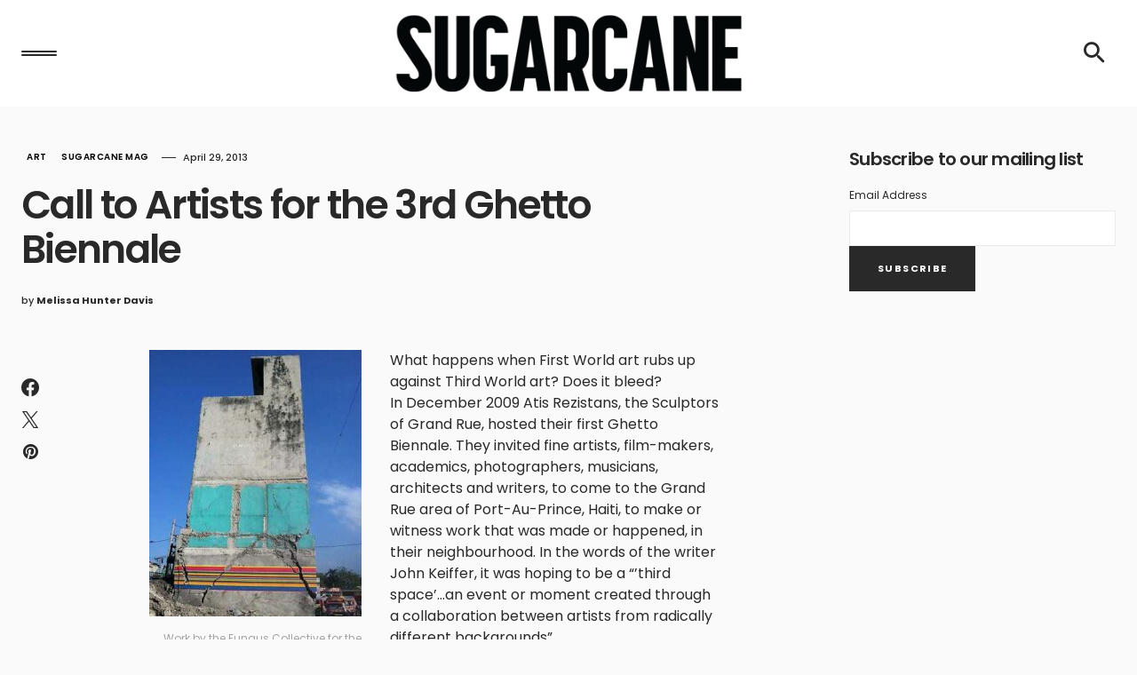

--- FILE ---
content_type: text/html; charset=UTF-8
request_url: https://sugarcanemag.com/2013/04/call-to-artists-for-the-3rd-ghetto-biennale/
body_size: 22250
content:
<!doctype html>
<html lang="en-US">
<head>
	<meta charset="UTF-8" />
	<meta name="viewport" content="width=device-width, initial-scale=1" />
	<link rel="profile" href="https://gmpg.org/xfn/11" />
			<script async src="https://pagead2.googlesyndication.com/pagead/js/adsbygoogle.js?client=ca-pub-7685843069576906" crossorigin="anonymous"></script> 

	<meta name='robots' content='index, follow, max-image-preview:large, max-snippet:-1, max-video-preview:-1' />
	<style>img:is([sizes="auto" i], [sizes^="auto," i]) { contain-intrinsic-size: 3000px 1500px }</style>
	
	<!-- This site is optimized with the Yoast SEO plugin v26.7 - https://yoast.com/wordpress/plugins/seo/ -->
	<title>Call to Artists for the 3rd Ghetto Biennale - Sugarcane Magazine ™| Black Art Magazine</title>
	<link rel="canonical" href="https://sugarcanemag.com/2013/04/call-to-artists-for-the-3rd-ghetto-biennale/" />
	<meta property="og:locale" content="en_US" />
	<meta property="og:type" content="article" />
	<meta property="og:title" content="Call to Artists for the 3rd Ghetto Biennale - Sugarcane Magazine ™| Black Art Magazine" />
	<meta property="og:description" content="What happens when First World art rubs up against Third World art? Does it bleed? In December 2009&hellip;" />
	<meta property="og:url" content="https://sugarcanemag.com/2013/04/call-to-artists-for-the-3rd-ghetto-biennale/" />
	<meta property="og:site_name" content="Sugarcane Magazine ™| Black Art Magazine" />
	<meta property="article:publisher" content="http://facebook.com/sugacanemagazine" />
	<meta property="article:published_time" content="2013-04-29T08:58:48+00:00" />
	<meta property="article:modified_time" content="2013-10-16T19:40:15+00:00" />
	<meta property="og:image" content="https://sugarcanemag.com/wp-content/uploads/2013/04/work-239x300.jpg" />
	<meta name="author" content="Melissa Hunter Davis" />
	<meta name="twitter:card" content="summary_large_image" />
	<meta name="twitter:creator" content="@sugarcanemagazine" />
	<meta name="twitter:site" content="@sugarcanemagazine" />
	<meta name="twitter:label1" content="Written by" />
	<meta name="twitter:data1" content="Melissa Hunter Davis" />
	<meta name="twitter:label2" content="Est. reading time" />
	<meta name="twitter:data2" content="4 minutes" />
	<script type="application/ld+json" class="yoast-schema-graph">{"@context":"https://schema.org","@graph":[{"@type":"Article","@id":"https://sugarcanemag.com/2013/04/call-to-artists-for-the-3rd-ghetto-biennale/#article","isPartOf":{"@id":"https://sugarcanemag.com/2013/04/call-to-artists-for-the-3rd-ghetto-biennale/"},"author":{"name":"Melissa Hunter Davis","@id":"https://sugarcanemag.com/#/schema/person/c1c0a43c52ac2f7e0f2fcf0d00cb15c0"},"headline":"Call to Artists for the 3rd Ghetto Biennale","datePublished":"2013-04-29T08:58:48+00:00","dateModified":"2013-10-16T19:40:15+00:00","mainEntityOfPage":{"@id":"https://sugarcanemag.com/2013/04/call-to-artists-for-the-3rd-ghetto-biennale/"},"wordCount":890,"publisher":{"@id":"https://sugarcanemag.com/#organization"},"image":{"@id":"https://sugarcanemag.com/2013/04/call-to-artists-for-the-3rd-ghetto-biennale/#primaryimage"},"thumbnailUrl":"https://sugarcanemag.com/wp-content/uploads/2013/04/work-239x300.jpg","keywords":["Ghetto Biennale","Haiti"],"articleSection":["Art","Sugarcane Mag"],"inLanguage":"en-US"},{"@type":"WebPage","@id":"https://sugarcanemag.com/2013/04/call-to-artists-for-the-3rd-ghetto-biennale/","url":"https://sugarcanemag.com/2013/04/call-to-artists-for-the-3rd-ghetto-biennale/","name":"Call to Artists for the 3rd Ghetto Biennale - Sugarcane Magazine ™| Black Art Magazine","isPartOf":{"@id":"https://sugarcanemag.com/#website"},"primaryImageOfPage":{"@id":"https://sugarcanemag.com/2013/04/call-to-artists-for-the-3rd-ghetto-biennale/#primaryimage"},"image":{"@id":"https://sugarcanemag.com/2013/04/call-to-artists-for-the-3rd-ghetto-biennale/#primaryimage"},"thumbnailUrl":"https://sugarcanemag.com/wp-content/uploads/2013/04/work-239x300.jpg","datePublished":"2013-04-29T08:58:48+00:00","dateModified":"2013-10-16T19:40:15+00:00","breadcrumb":{"@id":"https://sugarcanemag.com/2013/04/call-to-artists-for-the-3rd-ghetto-biennale/#breadcrumb"},"inLanguage":"en-US","potentialAction":[{"@type":"ReadAction","target":["https://sugarcanemag.com/2013/04/call-to-artists-for-the-3rd-ghetto-biennale/"]}]},{"@type":"ImageObject","inLanguage":"en-US","@id":"https://sugarcanemag.com/2013/04/call-to-artists-for-the-3rd-ghetto-biennale/#primaryimage","url":"https://sugarcanemag.com/wp-content/uploads/2013/04/work.jpg","contentUrl":"https://sugarcanemag.com/wp-content/uploads/2013/04/work.jpg","width":399,"height":500,"caption":"Work by the Fungus Collective for the 2nd Ghetto Biennale"},{"@type":"BreadcrumbList","@id":"https://sugarcanemag.com/2013/04/call-to-artists-for-the-3rd-ghetto-biennale/#breadcrumb","itemListElement":[{"@type":"ListItem","position":1,"name":"Home","item":"https://sugarcanemag.com/"},{"@type":"ListItem","position":2,"name":"Call to Artists for the 3rd Ghetto Biennale"}]},{"@type":"WebSite","@id":"https://sugarcanemag.com/#website","url":"https://sugarcanemag.com/","name":"Sugarcane Magazine ™| Black Art Magazine","description":"Your home for global Black art and culture","publisher":{"@id":"https://sugarcanemag.com/#organization"},"potentialAction":[{"@type":"SearchAction","target":{"@type":"EntryPoint","urlTemplate":"https://sugarcanemag.com/?s={search_term_string}"},"query-input":{"@type":"PropertyValueSpecification","valueRequired":true,"valueName":"search_term_string"}}],"inLanguage":"en-US"},{"@type":"Organization","@id":"https://sugarcanemag.com/#organization","name":"Sugarcane Magazine","url":"https://sugarcanemag.com/","logo":{"@type":"ImageObject","inLanguage":"en-US","@id":"https://sugarcanemag.com/#/schema/logo/image/","url":"https://sugarcanemag.com/wp-content/uploads/2018/09/SUGARCANE-LOGO-BG-TM_B.png","contentUrl":"https://sugarcanemag.com/wp-content/uploads/2018/09/SUGARCANE-LOGO-BG-TM_B.png","width":400,"height":47,"caption":"Sugarcane Magazine"},"image":{"@id":"https://sugarcanemag.com/#/schema/logo/image/"},"sameAs":["http://facebook.com/sugacanemagazine","https://x.com/sugarcanemagazine","http://instagram.com/sugarcanemagazine","http://youtube.com/sugarcanemagazine"]},{"@type":"Person","@id":"https://sugarcanemag.com/#/schema/person/c1c0a43c52ac2f7e0f2fcf0d00cb15c0","name":"Melissa Hunter Davis","image":{"@type":"ImageObject","inLanguage":"en-US","@id":"https://sugarcanemag.com/#/schema/person/image/","url":"https://secure.gravatar.com/avatar/595fc27a5bd9adfdc4a064cd965ab649d5cc7c3db5488fece35328bee656eeee?s=96&r=g","contentUrl":"https://secure.gravatar.com/avatar/595fc27a5bd9adfdc4a064cd965ab649d5cc7c3db5488fece35328bee656eeee?s=96&r=g","caption":"Melissa Hunter Davis"},"description":"Melissa Hunter Davis is a creative entrepreneur and the master mind behind Sugarcane . Sugarcane Magazine is an online journal about art of Africa and the African Diaspora. She has an affinity for African arts, African culture, African performers and African literature. Follow her at @sugarcanemag","url":"https://sugarcanemag.com/author/admin/"}]}</script>
	<!-- / Yoast SEO plugin. -->


<link rel='dns-prefetch' href='//www.googletagmanager.com' />
<link rel='dns-prefetch' href='//fonts.googleapis.com' />
<link rel='dns-prefetch' href='//pagead2.googlesyndication.com' />
<link href='https://fonts.gstatic.com' crossorigin rel='preconnect' />
<link rel="alternate" type="application/rss+xml" title="Sugarcane Magazine  ™| Black Art Magazine &raquo; Feed" href="https://sugarcanemag.com/feed/" />
<link rel="alternate" type="application/rss+xml" title="Sugarcane Magazine  ™| Black Art Magazine &raquo; Comments Feed" href="https://sugarcanemag.com/comments/feed/" />
			<link rel="preload" href="https://sugarcanemag.com/wp-content/plugins/canvas/assets/fonts/canvas-icons.woff" as="font" type="font/woff" crossorigin>
			<script>
window._wpemojiSettings = {"baseUrl":"https:\/\/s.w.org\/images\/core\/emoji\/16.0.1\/72x72\/","ext":".png","svgUrl":"https:\/\/s.w.org\/images\/core\/emoji\/16.0.1\/svg\/","svgExt":".svg","source":{"concatemoji":"https:\/\/sugarcanemag.com\/wp-includes\/js\/wp-emoji-release.min.js?ver=6.8.3"}};
/*! This file is auto-generated */
!function(s,n){var o,i,e;function c(e){try{var t={supportTests:e,timestamp:(new Date).valueOf()};sessionStorage.setItem(o,JSON.stringify(t))}catch(e){}}function p(e,t,n){e.clearRect(0,0,e.canvas.width,e.canvas.height),e.fillText(t,0,0);var t=new Uint32Array(e.getImageData(0,0,e.canvas.width,e.canvas.height).data),a=(e.clearRect(0,0,e.canvas.width,e.canvas.height),e.fillText(n,0,0),new Uint32Array(e.getImageData(0,0,e.canvas.width,e.canvas.height).data));return t.every(function(e,t){return e===a[t]})}function u(e,t){e.clearRect(0,0,e.canvas.width,e.canvas.height),e.fillText(t,0,0);for(var n=e.getImageData(16,16,1,1),a=0;a<n.data.length;a++)if(0!==n.data[a])return!1;return!0}function f(e,t,n,a){switch(t){case"flag":return n(e,"\ud83c\udff3\ufe0f\u200d\u26a7\ufe0f","\ud83c\udff3\ufe0f\u200b\u26a7\ufe0f")?!1:!n(e,"\ud83c\udde8\ud83c\uddf6","\ud83c\udde8\u200b\ud83c\uddf6")&&!n(e,"\ud83c\udff4\udb40\udc67\udb40\udc62\udb40\udc65\udb40\udc6e\udb40\udc67\udb40\udc7f","\ud83c\udff4\u200b\udb40\udc67\u200b\udb40\udc62\u200b\udb40\udc65\u200b\udb40\udc6e\u200b\udb40\udc67\u200b\udb40\udc7f");case"emoji":return!a(e,"\ud83e\udedf")}return!1}function g(e,t,n,a){var r="undefined"!=typeof WorkerGlobalScope&&self instanceof WorkerGlobalScope?new OffscreenCanvas(300,150):s.createElement("canvas"),o=r.getContext("2d",{willReadFrequently:!0}),i=(o.textBaseline="top",o.font="600 32px Arial",{});return e.forEach(function(e){i[e]=t(o,e,n,a)}),i}function t(e){var t=s.createElement("script");t.src=e,t.defer=!0,s.head.appendChild(t)}"undefined"!=typeof Promise&&(o="wpEmojiSettingsSupports",i=["flag","emoji"],n.supports={everything:!0,everythingExceptFlag:!0},e=new Promise(function(e){s.addEventListener("DOMContentLoaded",e,{once:!0})}),new Promise(function(t){var n=function(){try{var e=JSON.parse(sessionStorage.getItem(o));if("object"==typeof e&&"number"==typeof e.timestamp&&(new Date).valueOf()<e.timestamp+604800&&"object"==typeof e.supportTests)return e.supportTests}catch(e){}return null}();if(!n){if("undefined"!=typeof Worker&&"undefined"!=typeof OffscreenCanvas&&"undefined"!=typeof URL&&URL.createObjectURL&&"undefined"!=typeof Blob)try{var e="postMessage("+g.toString()+"("+[JSON.stringify(i),f.toString(),p.toString(),u.toString()].join(",")+"));",a=new Blob([e],{type:"text/javascript"}),r=new Worker(URL.createObjectURL(a),{name:"wpTestEmojiSupports"});return void(r.onmessage=function(e){c(n=e.data),r.terminate(),t(n)})}catch(e){}c(n=g(i,f,p,u))}t(n)}).then(function(e){for(var t in e)n.supports[t]=e[t],n.supports.everything=n.supports.everything&&n.supports[t],"flag"!==t&&(n.supports.everythingExceptFlag=n.supports.everythingExceptFlag&&n.supports[t]);n.supports.everythingExceptFlag=n.supports.everythingExceptFlag&&!n.supports.flag,n.DOMReady=!1,n.readyCallback=function(){n.DOMReady=!0}}).then(function(){return e}).then(function(){var e;n.supports.everything||(n.readyCallback(),(e=n.source||{}).concatemoji?t(e.concatemoji):e.wpemoji&&e.twemoji&&(t(e.twemoji),t(e.wpemoji)))}))}((window,document),window._wpemojiSettings);
</script>
<link rel='stylesheet' id='canvas-css' href='https://sugarcanemag.com/wp-content/plugins/canvas/assets/css/canvas.css?ver=2.5.1' media='all' />
<link rel='alternate stylesheet' id='powerkit-icons-css' href='https://sugarcanemag.com/wp-content/plugins/powerkit/assets/fonts/powerkit-icons.woff?ver=3.0.4' as='font' type='font/wof' crossorigin />
<link rel='stylesheet' id='powerkit-css' href='https://sugarcanemag.com/wp-content/plugins/powerkit/assets/css/powerkit.css?ver=3.0.4' media='all' />
<style id='wp-emoji-styles-inline-css'>

	img.wp-smiley, img.emoji {
		display: inline !important;
		border: none !important;
		box-shadow: none !important;
		height: 1em !important;
		width: 1em !important;
		margin: 0 0.07em !important;
		vertical-align: -0.1em !important;
		background: none !important;
		padding: 0 !important;
	}
</style>
<link rel='stylesheet' id='wp-block-library-css' href='https://sugarcanemag.com/wp-includes/css/dist/block-library/style.min.css?ver=6.8.3' media='all' />
<style id='classic-theme-styles-inline-css'>
/*! This file is auto-generated */
.wp-block-button__link{color:#fff;background-color:#32373c;border-radius:9999px;box-shadow:none;text-decoration:none;padding:calc(.667em + 2px) calc(1.333em + 2px);font-size:1.125em}.wp-block-file__button{background:#32373c;color:#fff;text-decoration:none}
</style>
<link rel='stylesheet' id='canvas-block-alert-style-css' href='https://sugarcanemag.com/wp-content/plugins/canvas/components/basic-elements/block-alert/block.css?ver=1750218199' media='all' />
<link rel='stylesheet' id='canvas-block-progress-style-css' href='https://sugarcanemag.com/wp-content/plugins/canvas/components/basic-elements/block-progress/block.css?ver=1750218199' media='all' />
<link rel='stylesheet' id='canvas-block-collapsibles-style-css' href='https://sugarcanemag.com/wp-content/plugins/canvas/components/basic-elements/block-collapsibles/block.css?ver=1750218199' media='all' />
<link rel='stylesheet' id='canvas-block-tabs-style-css' href='https://sugarcanemag.com/wp-content/plugins/canvas/components/basic-elements/block-tabs/block.css?ver=1750218199' media='all' />
<link rel='stylesheet' id='canvas-block-section-heading-style-css' href='https://sugarcanemag.com/wp-content/plugins/canvas/components/basic-elements/block-section-heading/block.css?ver=1750218199' media='all' />
<link rel='stylesheet' id='canvas-block-row-style-css' href='https://sugarcanemag.com/wp-content/plugins/canvas/components/layout-blocks/block-row/block-row.css?ver=1750218199' media='all' />
<link rel='stylesheet' id='canvas-justified-gallery-block-style-css' href='https://sugarcanemag.com/wp-content/plugins/canvas/components/justified-gallery/block/block-justified-gallery.css?ver=1750218199' media='all' />
<link rel='stylesheet' id='canvas-slider-gallery-block-style-css' href='https://sugarcanemag.com/wp-content/plugins/canvas/components/slider-gallery/block/block-slider-gallery.css?ver=1750218199' media='all' />
<link rel='stylesheet' id='canvas-block-posts-sidebar-css' href='https://sugarcanemag.com/wp-content/plugins/canvas/components/posts/block-posts-sidebar/block-posts-sidebar.css?ver=1750218199' media='all' />
<style id='global-styles-inline-css'>
:root{--wp--preset--aspect-ratio--square: 1;--wp--preset--aspect-ratio--4-3: 4/3;--wp--preset--aspect-ratio--3-4: 3/4;--wp--preset--aspect-ratio--3-2: 3/2;--wp--preset--aspect-ratio--2-3: 2/3;--wp--preset--aspect-ratio--16-9: 16/9;--wp--preset--aspect-ratio--9-16: 9/16;--wp--preset--color--black: #000000;--wp--preset--color--cyan-bluish-gray: #abb8c3;--wp--preset--color--white: #FFFFFF;--wp--preset--color--pale-pink: #f78da7;--wp--preset--color--vivid-red: #cf2e2e;--wp--preset--color--luminous-vivid-orange: #ff6900;--wp--preset--color--luminous-vivid-amber: #fcb900;--wp--preset--color--light-green-cyan: #7bdcb5;--wp--preset--color--vivid-green-cyan: #00d084;--wp--preset--color--pale-cyan-blue: #8ed1fc;--wp--preset--color--vivid-cyan-blue: #0693e3;--wp--preset--color--vivid-purple: #9b51e0;--wp--preset--color--blue: #1830cc;--wp--preset--color--green: #03a988;--wp--preset--color--orange: #FFBC49;--wp--preset--color--red: #fb0d48;--wp--preset--color--secondary-bg: #f8f3ee;--wp--preset--color--accent-bg: #ddefe9;--wp--preset--color--secondary: #a3a3a3;--wp--preset--color--primary: #292929;--wp--preset--color--gray-50: #f8f9fa;--wp--preset--color--gray-100: #f8f9fb;--wp--preset--color--gray-200: #e9ecef;--wp--preset--color--gray-300: #dee2e6;--wp--preset--gradient--vivid-cyan-blue-to-vivid-purple: linear-gradient(135deg,rgba(6,147,227,1) 0%,rgb(155,81,224) 100%);--wp--preset--gradient--light-green-cyan-to-vivid-green-cyan: linear-gradient(135deg,rgb(122,220,180) 0%,rgb(0,208,130) 100%);--wp--preset--gradient--luminous-vivid-amber-to-luminous-vivid-orange: linear-gradient(135deg,rgba(252,185,0,1) 0%,rgba(255,105,0,1) 100%);--wp--preset--gradient--luminous-vivid-orange-to-vivid-red: linear-gradient(135deg,rgba(255,105,0,1) 0%,rgb(207,46,46) 100%);--wp--preset--gradient--very-light-gray-to-cyan-bluish-gray: linear-gradient(135deg,rgb(238,238,238) 0%,rgb(169,184,195) 100%);--wp--preset--gradient--cool-to-warm-spectrum: linear-gradient(135deg,rgb(74,234,220) 0%,rgb(151,120,209) 20%,rgb(207,42,186) 40%,rgb(238,44,130) 60%,rgb(251,105,98) 80%,rgb(254,248,76) 100%);--wp--preset--gradient--blush-light-purple: linear-gradient(135deg,rgb(255,206,236) 0%,rgb(152,150,240) 100%);--wp--preset--gradient--blush-bordeaux: linear-gradient(135deg,rgb(254,205,165) 0%,rgb(254,45,45) 50%,rgb(107,0,62) 100%);--wp--preset--gradient--luminous-dusk: linear-gradient(135deg,rgb(255,203,112) 0%,rgb(199,81,192) 50%,rgb(65,88,208) 100%);--wp--preset--gradient--pale-ocean: linear-gradient(135deg,rgb(255,245,203) 0%,rgb(182,227,212) 50%,rgb(51,167,181) 100%);--wp--preset--gradient--electric-grass: linear-gradient(135deg,rgb(202,248,128) 0%,rgb(113,206,126) 100%);--wp--preset--gradient--midnight: linear-gradient(135deg,rgb(2,3,129) 0%,rgb(40,116,252) 100%);--wp--preset--font-size--small: 13px;--wp--preset--font-size--medium: 20px;--wp--preset--font-size--large: 36px;--wp--preset--font-size--x-large: 42px;--wp--preset--font-size--regular: 16px;--wp--preset--font-size--huge: 48px;--wp--preset--spacing--20: 0.44rem;--wp--preset--spacing--30: 0.67rem;--wp--preset--spacing--40: 1rem;--wp--preset--spacing--50: 1.5rem;--wp--preset--spacing--60: 2.25rem;--wp--preset--spacing--70: 3.38rem;--wp--preset--spacing--80: 5.06rem;--wp--preset--shadow--natural: 6px 6px 9px rgba(0, 0, 0, 0.2);--wp--preset--shadow--deep: 12px 12px 50px rgba(0, 0, 0, 0.4);--wp--preset--shadow--sharp: 6px 6px 0px rgba(0, 0, 0, 0.2);--wp--preset--shadow--outlined: 6px 6px 0px -3px rgba(255, 255, 255, 1), 6px 6px rgba(0, 0, 0, 1);--wp--preset--shadow--crisp: 6px 6px 0px rgba(0, 0, 0, 1);}:where(.is-layout-flex){gap: 0.5em;}:where(.is-layout-grid){gap: 0.5em;}body .is-layout-flex{display: flex;}.is-layout-flex{flex-wrap: wrap;align-items: center;}.is-layout-flex > :is(*, div){margin: 0;}body .is-layout-grid{display: grid;}.is-layout-grid > :is(*, div){margin: 0;}:where(.wp-block-columns.is-layout-flex){gap: 2em;}:where(.wp-block-columns.is-layout-grid){gap: 2em;}:where(.wp-block-post-template.is-layout-flex){gap: 1.25em;}:where(.wp-block-post-template.is-layout-grid){gap: 1.25em;}.has-black-color{color: var(--wp--preset--color--black) !important;}.has-cyan-bluish-gray-color{color: var(--wp--preset--color--cyan-bluish-gray) !important;}.has-white-color{color: var(--wp--preset--color--white) !important;}.has-pale-pink-color{color: var(--wp--preset--color--pale-pink) !important;}.has-vivid-red-color{color: var(--wp--preset--color--vivid-red) !important;}.has-luminous-vivid-orange-color{color: var(--wp--preset--color--luminous-vivid-orange) !important;}.has-luminous-vivid-amber-color{color: var(--wp--preset--color--luminous-vivid-amber) !important;}.has-light-green-cyan-color{color: var(--wp--preset--color--light-green-cyan) !important;}.has-vivid-green-cyan-color{color: var(--wp--preset--color--vivid-green-cyan) !important;}.has-pale-cyan-blue-color{color: var(--wp--preset--color--pale-cyan-blue) !important;}.has-vivid-cyan-blue-color{color: var(--wp--preset--color--vivid-cyan-blue) !important;}.has-vivid-purple-color{color: var(--wp--preset--color--vivid-purple) !important;}.has-black-background-color{background-color: var(--wp--preset--color--black) !important;}.has-cyan-bluish-gray-background-color{background-color: var(--wp--preset--color--cyan-bluish-gray) !important;}.has-white-background-color{background-color: var(--wp--preset--color--white) !important;}.has-pale-pink-background-color{background-color: var(--wp--preset--color--pale-pink) !important;}.has-vivid-red-background-color{background-color: var(--wp--preset--color--vivid-red) !important;}.has-luminous-vivid-orange-background-color{background-color: var(--wp--preset--color--luminous-vivid-orange) !important;}.has-luminous-vivid-amber-background-color{background-color: var(--wp--preset--color--luminous-vivid-amber) !important;}.has-light-green-cyan-background-color{background-color: var(--wp--preset--color--light-green-cyan) !important;}.has-vivid-green-cyan-background-color{background-color: var(--wp--preset--color--vivid-green-cyan) !important;}.has-pale-cyan-blue-background-color{background-color: var(--wp--preset--color--pale-cyan-blue) !important;}.has-vivid-cyan-blue-background-color{background-color: var(--wp--preset--color--vivid-cyan-blue) !important;}.has-vivid-purple-background-color{background-color: var(--wp--preset--color--vivid-purple) !important;}.has-black-border-color{border-color: var(--wp--preset--color--black) !important;}.has-cyan-bluish-gray-border-color{border-color: var(--wp--preset--color--cyan-bluish-gray) !important;}.has-white-border-color{border-color: var(--wp--preset--color--white) !important;}.has-pale-pink-border-color{border-color: var(--wp--preset--color--pale-pink) !important;}.has-vivid-red-border-color{border-color: var(--wp--preset--color--vivid-red) !important;}.has-luminous-vivid-orange-border-color{border-color: var(--wp--preset--color--luminous-vivid-orange) !important;}.has-luminous-vivid-amber-border-color{border-color: var(--wp--preset--color--luminous-vivid-amber) !important;}.has-light-green-cyan-border-color{border-color: var(--wp--preset--color--light-green-cyan) !important;}.has-vivid-green-cyan-border-color{border-color: var(--wp--preset--color--vivid-green-cyan) !important;}.has-pale-cyan-blue-border-color{border-color: var(--wp--preset--color--pale-cyan-blue) !important;}.has-vivid-cyan-blue-border-color{border-color: var(--wp--preset--color--vivid-cyan-blue) !important;}.has-vivid-purple-border-color{border-color: var(--wp--preset--color--vivid-purple) !important;}.has-vivid-cyan-blue-to-vivid-purple-gradient-background{background: var(--wp--preset--gradient--vivid-cyan-blue-to-vivid-purple) !important;}.has-light-green-cyan-to-vivid-green-cyan-gradient-background{background: var(--wp--preset--gradient--light-green-cyan-to-vivid-green-cyan) !important;}.has-luminous-vivid-amber-to-luminous-vivid-orange-gradient-background{background: var(--wp--preset--gradient--luminous-vivid-amber-to-luminous-vivid-orange) !important;}.has-luminous-vivid-orange-to-vivid-red-gradient-background{background: var(--wp--preset--gradient--luminous-vivid-orange-to-vivid-red) !important;}.has-very-light-gray-to-cyan-bluish-gray-gradient-background{background: var(--wp--preset--gradient--very-light-gray-to-cyan-bluish-gray) !important;}.has-cool-to-warm-spectrum-gradient-background{background: var(--wp--preset--gradient--cool-to-warm-spectrum) !important;}.has-blush-light-purple-gradient-background{background: var(--wp--preset--gradient--blush-light-purple) !important;}.has-blush-bordeaux-gradient-background{background: var(--wp--preset--gradient--blush-bordeaux) !important;}.has-luminous-dusk-gradient-background{background: var(--wp--preset--gradient--luminous-dusk) !important;}.has-pale-ocean-gradient-background{background: var(--wp--preset--gradient--pale-ocean) !important;}.has-electric-grass-gradient-background{background: var(--wp--preset--gradient--electric-grass) !important;}.has-midnight-gradient-background{background: var(--wp--preset--gradient--midnight) !important;}.has-small-font-size{font-size: var(--wp--preset--font-size--small) !important;}.has-medium-font-size{font-size: var(--wp--preset--font-size--medium) !important;}.has-large-font-size{font-size: var(--wp--preset--font-size--large) !important;}.has-x-large-font-size{font-size: var(--wp--preset--font-size--x-large) !important;}
:where(.wp-block-post-template.is-layout-flex){gap: 1.25em;}:where(.wp-block-post-template.is-layout-grid){gap: 1.25em;}
:where(.wp-block-columns.is-layout-flex){gap: 2em;}:where(.wp-block-columns.is-layout-grid){gap: 2em;}
:root :where(.wp-block-pullquote){font-size: 1.5em;line-height: 1.6;}
</style>
<link rel='stylesheet' id='absolute-reviews-css' href='https://sugarcanemag.com/wp-content/plugins/absolute-reviews/public/css/absolute-reviews-public.css?ver=1.1.6' media='all' />
<link rel='stylesheet' id='advanced-popups-css' href='https://sugarcanemag.com/wp-content/plugins/advanced-popups/public/css/advanced-popups-public.css?ver=1.2.2' media='all' />
<link rel='stylesheet' id='canvas-block-heading-style-css' href='https://sugarcanemag.com/wp-content/plugins/canvas/components/content-formatting/block-heading/block.css?ver=1750218199' media='all' />
<link rel='stylesheet' id='canvas-block-list-style-css' href='https://sugarcanemag.com/wp-content/plugins/canvas/components/content-formatting/block-list/block.css?ver=1750218199' media='all' />
<link rel='stylesheet' id='canvas-block-paragraph-style-css' href='https://sugarcanemag.com/wp-content/plugins/canvas/components/content-formatting/block-paragraph/block.css?ver=1750218199' media='all' />
<link rel='stylesheet' id='canvas-block-separator-style-css' href='https://sugarcanemag.com/wp-content/plugins/canvas/components/content-formatting/block-separator/block.css?ver=1750218199' media='all' />
<link rel='stylesheet' id='canvas-block-group-style-css' href='https://sugarcanemag.com/wp-content/plugins/canvas/components/basic-elements/block-group/block.css?ver=1750218199' media='all' />
<link rel='stylesheet' id='canvas-block-cover-style-css' href='https://sugarcanemag.com/wp-content/plugins/canvas/components/basic-elements/block-cover/block.css?ver=1750218199' media='all' />
<link rel='stylesheet' id='powerkit-author-box-css' href='https://sugarcanemag.com/wp-content/plugins/powerkit/modules/author-box/public/css/public-powerkit-author-box.css?ver=3.0.4' media='all' />
<link rel='stylesheet' id='powerkit-basic-elements-css' href='https://sugarcanemag.com/wp-content/plugins/powerkit/modules/basic-elements/public/css/public-powerkit-basic-elements.css?ver=3.0.4' media='screen' />
<link rel='stylesheet' id='powerkit-coming-soon-css' href='https://sugarcanemag.com/wp-content/plugins/powerkit/modules/coming-soon/public/css/public-powerkit-coming-soon.css?ver=3.0.4' media='all' />
<link rel='stylesheet' id='powerkit-content-formatting-css' href='https://sugarcanemag.com/wp-content/plugins/powerkit/modules/content-formatting/public/css/public-powerkit-content-formatting.css?ver=3.0.4' media='all' />
<link rel='stylesheet' id='powerkit-сontributors-css' href='https://sugarcanemag.com/wp-content/plugins/powerkit/modules/contributors/public/css/public-powerkit-contributors.css?ver=3.0.4' media='all' />
<link rel='stylesheet' id='powerkit-facebook-css' href='https://sugarcanemag.com/wp-content/plugins/powerkit/modules/facebook/public/css/public-powerkit-facebook.css?ver=3.0.4' media='all' />
<link rel='stylesheet' id='powerkit-featured-categories-css' href='https://sugarcanemag.com/wp-content/plugins/powerkit/modules/featured-categories/public/css/public-powerkit-featured-categories.css?ver=3.0.4' media='all' />
<link rel='stylesheet' id='powerkit-inline-posts-css' href='https://sugarcanemag.com/wp-content/plugins/powerkit/modules/inline-posts/public/css/public-powerkit-inline-posts.css?ver=3.0.4' media='all' />
<link rel='stylesheet' id='powerkit-instagram-css' href='https://sugarcanemag.com/wp-content/plugins/powerkit/modules/instagram/public/css/public-powerkit-instagram.css?ver=3.0.4' media='all' />
<link rel='stylesheet' id='powerkit-justified-gallery-css' href='https://sugarcanemag.com/wp-content/plugins/powerkit/modules/justified-gallery/public/css/public-powerkit-justified-gallery.css?ver=3.0.4' media='all' />
<link rel='stylesheet' id='glightbox-css' href='https://sugarcanemag.com/wp-content/plugins/powerkit/modules/lightbox/public/css/glightbox.min.css?ver=3.0.4' media='all' />
<link rel='stylesheet' id='powerkit-lightbox-css' href='https://sugarcanemag.com/wp-content/plugins/powerkit/modules/lightbox/public/css/public-powerkit-lightbox.css?ver=3.0.4' media='all' />
<link rel='stylesheet' id='powerkit-opt-in-forms-css' href='https://sugarcanemag.com/wp-content/plugins/powerkit/modules/opt-in-forms/public/css/public-powerkit-opt-in-forms.css?ver=3.0.4' media='all' />
<link rel='stylesheet' id='powerkit-pinterest-css' href='https://sugarcanemag.com/wp-content/plugins/powerkit/modules/pinterest/public/css/public-powerkit-pinterest.css?ver=3.0.4' media='all' />
<link rel='stylesheet' id='powerkit-widget-posts-css' href='https://sugarcanemag.com/wp-content/plugins/powerkit/modules/posts/public/css/public-powerkit-widget-posts.css?ver=3.0.4' media='all' />
<link rel='stylesheet' id='powerkit-scroll-to-top-css' href='https://sugarcanemag.com/wp-content/plugins/powerkit/modules/scroll-to-top/public/css/public-powerkit-scroll-to-top.css?ver=3.0.4' media='all' />
<link rel='stylesheet' id='powerkit-share-buttons-css' href='https://sugarcanemag.com/wp-content/plugins/powerkit/modules/share-buttons/public/css/public-powerkit-share-buttons.css?ver=3.0.4' media='all' />
<link rel='stylesheet' id='powerkit-slider-gallery-css' href='https://sugarcanemag.com/wp-content/plugins/powerkit/modules/slider-gallery/public/css/public-powerkit-slider-gallery.css?ver=3.0.4' media='all' />
<link rel='stylesheet' id='powerkit-social-links-css' href='https://sugarcanemag.com/wp-content/plugins/powerkit/modules/social-links/public/css/public-powerkit-social-links.css?ver=3.0.4' media='all' />
<link rel='stylesheet' id='powerkit-table-of-contents-css' href='https://sugarcanemag.com/wp-content/plugins/powerkit/modules/table-of-contents/public/css/public-powerkit-table-of-contents.css?ver=3.0.4' media='all' />
<link rel='stylesheet' id='powerkit-twitter-css' href='https://sugarcanemag.com/wp-content/plugins/powerkit/modules/twitter/public/css/public-powerkit-twitter.css?ver=3.0.4' media='all' />
<link rel='stylesheet' id='powerkit-widget-about-css' href='https://sugarcanemag.com/wp-content/plugins/powerkit/modules/widget-about/public/css/public-powerkit-widget-about.css?ver=3.0.4' media='all' />
<link rel='stylesheet' id='wp-components-css' href='https://sugarcanemag.com/wp-includes/css/dist/components/style.min.css?ver=6.8.3' media='all' />
<link rel='stylesheet' id='godaddy-styles-css' href='https://sugarcanemag.com/wp-content/mu-plugins/vendor/wpex/godaddy-launch/includes/Dependencies/GoDaddy/Styles/build/latest.css?ver=2.0.2' media='all' />
<link rel='stylesheet' id='csco-styles-css' href='https://sugarcanemag.com/wp-content/themes/blueprint/style.css?ver=1.0.5' media='all' />
<style id='csco-styles-inline-css'>
.searchwp-live-search-no-min-chars:after { content: "Continue typing" }
</style>
<link rel='stylesheet' id='4082e9dba48830ba3ec4c5ef0482256e-css' href='https://fonts.googleapis.com/css?family=Poppins%3A400%2C700%2C600%2C500%2C300&#038;subset=latin%2Clatin-ext%2Ccyrillic%2Ccyrillic-ext%2Cvietnamese&#038;display=swap&#038;ver=1.0.5' media='all' />
<style id='csco-customizer-output-styles-inline-css'>
:root, [data-site-scheme="default"]{--cs-color-site-background:#fafafa;--cs-color-header-background:#ffffff;--cs-color-header-background-alpha:rgba(255,255,255,0.85);--cs-color-submenu-background:rgba(255,255,255,0.85);--cs-color-search-background:rgba(255,255,255,0.85);--cs-color-multi-column-background:rgba(255,255,255,0.85);--cs-color-fullscreen-menu-background:rgba(255,255,255,0.85);--cs-color-footer-background:#009067;--cs-color-footer-bottom-background:#292929;}:root, [data-scheme="default"]{--cs-color-overlay-background:rgba(0,0,0,0.15);--cs-color-overlay-secondary-background:rgba(0,0,0,0.35);--cs-color-link:#000000;--cs-color-link-hover:#a3a3a3;--cs-color-accent:#191919;--cs-color-secondary:#a3a3a3;--cs-palette-color-secondary:#a3a3a3;--cs-color-button:#292929;--cs-color-button-contrast:#ffffff;--cs-color-button-hover:#515151;--cs-color-button-hover-contrast:#ffffff;--cs-color-category:#fffcfc;--cs-color-category-contrast:#000000;--cs-color-category-hover:rgba(69,69,88,0);--cs-color-category-hover-contrast:#818181;--cs-color-tags:#ffffff;--cs-color-tags-contrast:#292929;--cs-color-tags-hover:#000000;--cs-color-tags-hover-contrast:#ffffff;--cs-color-post-meta:#292929;--cs-color-post-meta-link:#292929;--cs-color-post-meta-link-hover:#818181;--cs-color-excerpt:#717275;--cs-color-badge-primary:#484f7e;--cs-color-badge-secondary:#ededed;--cs-color-badge-success:#9db8ad;--cs-color-badge-danger:#cfa0b1;--cs-color-badge-warning:#cac6b4;--cs-color-badge-info:#5c6693;--cs-color-badge-dark:#000000;--cs-color-badge-light:#fafafa;}[data-scheme="default"] [class*="-badge"][class*="-primary"]{--cs-color-badge-dark-contrast:#ffffff;}[data-scheme="default"] [class*="-badge"][class*="-secondary"]{--cs-color-badge-light-contrast:#000000;}[data-scheme="default"] [class*="-badge"][class*="-success"]{--cs-color-badge-dark-contrast:#ffffff;}[data-scheme="default"] [class*="-badge"][class*="-danger"]{--cs-color-badge-dark-contrast:#ffffff;}[data-scheme="default"] [class*="-badge"][class*="-warning"]{--cs-color-badge-dark-contrast:#ffffff;}[data-scheme="default"] [class*="-badge"][class*="-info"]{--cs-color-badge-dark-contrast:#ffffff;}[data-scheme="default"] [class*="-badge"][class*="-dark"]{--cs-color-badge-dark-contrast:#ffffff;}[data-scheme="default"] [class*="-badge"][class*="-light"]{--cs-color-badge-light-contrast:#000000;}[data-site-scheme="dark"]{--cs-color-site-background:#1c1c1c;--cs-color-header-background:#1c1c1c;--cs-color-header-background-alpha:rgba(28,28,28,0.85);--cs-color-submenu-background:rgba(28,28,28,0.85);--cs-color-search-background:rgba(28,28,28,0.85);--cs-color-multi-column-background:rgba(28,28,28,0.85);--cs-color-fullscreen-menu-background:rgba(28,28,28,0.85);--cs-color-footer-background:#292929;--cs-color-footer-bottom-background:#1c1c1c;--cs-color-overlay-background:rgba(0,0,0,0.15);--cs-color-overlay-secondary-background:rgba(0,0,0,0.35);--cs-color-link:#ffffff;--cs-color-link-hover:rgba(255,255,255,0.75);}:root{--cs-color-submenu-background-dark:rgba(28,28,28,0.85);--cs-color-search-background-dark:rgba(28,28,28,0.85);--cs-color-multi-column-background-dark:rgba(28,28,28,0.85);--cs-layout-elements-border-radius:0px;--cs-thumbnail-border-radius:0px;--cs-button-border-radius:0px;--cnvs-tabs-border-radius:0px;--cs-input-border-radius:0px;--cs-badge-border-radius:0px;--cs-category-label-border-radius:0px;--cs-header-initial-height:120px;}[data-scheme="dark"]{--cs-color-accent:#191919;--cs-color-secondary:#bcbcbc;--cs-palette-color-secondary:#bcbcbc;--cs-color-button:#292929;--cs-color-button-contrast:#ffffff;--cs-color-button-hover:#7a7a7a;--cs-color-button-hover-contrast:#ffffff;--cs-color-category:#5d5dea;--cs-color-category-contrast:#000000;--cs-color-category-hover:#818181;--cs-color-category-hover-contrast:#ffffff;--cs-color-post-meta:#ffffff;--cs-color-post-meta-link:#ffffff;--cs-color-post-meta-link-hover:#818181;--cs-color-excerpt:#e0e0e0;--cs-color-badge-primary:#484f7e;--cs-color-badge-secondary:#ededed;--cs-color-badge-success:#9db8ad;--cs-color-badge-danger:#cfa0b1;--cs-color-badge-warning:#cac6b4;--cs-color-badge-info:#5c6693;--cs-color-badge-dark:rgba(255,255,255,0.7);--cs-color-badge-light:rgb(238,238,238);}[data-scheme="dark"] [class*="-badge"][class*="-primary"]{--cs-color-badge-dark-contrast:#ffffff;}[data-scheme="dark"] [class*="-badge"][class*="-secondary"]{--cs-color-badge-light-contrast:#000000;}[data-scheme="dark"] [class*="-badge"][class*="-success"]{--cs-color-badge-dark-contrast:#ffffff;}[data-scheme="dark"] [class*="-badge"][class*="-danger"]{--cs-color-badge-dark-contrast:#ffffff;}[data-scheme="dark"] [class*="-badge"][class*="-warning"]{--cs-color-badge-dark-contrast:#ffffff;}[data-scheme="dark"] [class*="-badge"][class*="-info"]{--cs-color-badge-dark-contrast:#ffffff;}[data-scheme="dark"] [class*="-badge"][class*="-dark"]{--cs-color-badge-dark-contrast:#ffffff;}[data-scheme="dark"] [class*="-badge"][class*="-light"]{--cs-color-badge-light-contrast:#020202;}:root .cnvs-block-section-heading, [data-scheme="default"] .cnvs-block-section-heading, [data-scheme="dark"] [data-scheme="default"] .cnvs-block-section-heading{--cnvs-section-heading-border-color:#d5d5d5;}[data-scheme="dark"] .cnvs-block-section-heading{--cnvs-section-heading-border-color:#494949;}
</style>
<script src="https://sugarcanemag.com/wp-includes/js/jquery/jquery.min.js?ver=3.7.1" id="jquery-core-js"></script>
<script src="https://sugarcanemag.com/wp-includes/js/jquery/jquery-migrate.min.js?ver=3.4.1" id="jquery-migrate-js"></script>
<script src="https://sugarcanemag.com/wp-content/plugins/advanced-popups/public/js/advanced-popups-public.js?ver=1.2.2" id="advanced-popups-js"></script>

<!-- Google tag (gtag.js) snippet added by Site Kit -->
<!-- Google Analytics snippet added by Site Kit -->
<script src="https://www.googletagmanager.com/gtag/js?id=G-8BY3J1897T" id="google_gtagjs-js" async></script>
<script id="google_gtagjs-js-after">
window.dataLayer = window.dataLayer || [];function gtag(){dataLayer.push(arguments);}
gtag("set","linker",{"domains":["sugarcanemag.com"]});
gtag("js", new Date());
gtag("set", "developer_id.dZTNiMT", true);
gtag("config", "G-8BY3J1897T");
</script>
<link rel="https://api.w.org/" href="https://sugarcanemag.com/wp-json/" /><link rel="alternate" title="JSON" type="application/json" href="https://sugarcanemag.com/wp-json/wp/v2/posts/2524" /><link rel="EditURI" type="application/rsd+xml" title="RSD" href="https://sugarcanemag.com/xmlrpc.php?rsd" />
<meta name="generator" content="WordPress 6.8.3" />
<link rel='shortlink' href='https://sugarcanemag.com/?p=2524' />
<link rel="alternate" title="oEmbed (JSON)" type="application/json+oembed" href="https://sugarcanemag.com/wp-json/oembed/1.0/embed?url=https%3A%2F%2Fsugarcanemag.com%2F2013%2F04%2Fcall-to-artists-for-the-3rd-ghetto-biennale%2F" />
<link rel="alternate" title="oEmbed (XML)" type="text/xml+oembed" href="https://sugarcanemag.com/wp-json/oembed/1.0/embed?url=https%3A%2F%2Fsugarcanemag.com%2F2013%2F04%2Fcall-to-artists-for-the-3rd-ghetto-biennale%2F&#038;format=xml" />
		<link rel="preload" href="https://sugarcanemag.com/wp-content/plugins/absolute-reviews/fonts/absolute-reviews-icons.woff" as="font" type="font/woff" crossorigin>
		
<!-- This site is using AdRotate v5.17.2 to display their advertisements - https://ajdg.solutions/ -->
<!-- AdRotate CSS -->
<style type="text/css" media="screen">
	.g { margin:0px; padding:0px; overflow:hidden; line-height:1; zoom:1; }
	.g img { height:auto; }
	.g-col { position:relative; float:left; }
	.g-col:first-child { margin-left: 0; }
	.g-col:last-child { margin-right: 0; }
	.g-2 { margin:0px;  width:100%; max-width:300px; height:100%; max-height:250px; }
	@media only screen and (max-width: 480px) {
		.g-col, .g-dyn, .g-single { width:100%; margin-left:0; margin-right:0; }
	}
</style>
<!-- /AdRotate CSS -->

		<link rel="preload" href="https://sugarcanemag.com/wp-content/plugins/advanced-popups/fonts/advanced-popups-icons.woff" as="font" type="font/woff" crossorigin>
		<meta name="generator" content="Site Kit by Google 1.170.0" /><style id="csco-inline-styles">
:root {
	/* Base Font */
	--cs-font-base-family: 'Poppins', sans-serif;
	--cs-font-base-size: 1rem;
	--cs-font-base-weight: 400;
	--cs-font-base-style: normal;
	--cs-font-base-letter-spacing: normal;
	--cs-font-base-line-height: 1.5;

	/* Primary Font */
	--cs-font-primary-family: 'Poppins', sans-serif;
	--cs-font-primary-size: 0.6875rem;
	--cs-font-primary-weight: 700;
	--cs-font-primary-style: normal;
	--cs-font-primary-letter-spacing: 0.125em;
	--cs-font-primary-text-transform: uppercase;

	/* Secondary Font */
	--cs-font-secondary-family: 'Poppins', sans-serif;
	--cs-font-secondary-size: 0.75rem;
	--cs-font-secondary-weight: 400;
	--cs-font-secondary-style: normal;
	--cs-font-secondary-letter-spacing: normal;
	--cs-font-secondary-text-transform: initial;

	/* Category Font */
	--cs-font-category-family 'Poppins', sans-serif;
	--cs-font-category-size: 0.625rem;
	--cs-font-category-weight: 600;
	--cs-font-category-style: normal;
	--cs-font-category-letter-spacing: 0.05em;
	--cs-font-category-text-transform: uppercase;

	/* Tags Font */
	--cs-font-tags-family: 'Poppins', sans-serif;
	--cs-font-tags-size: 0.6875rem;
	--cs-font-tags-weight: 600;
	--cs-font-tags-style: normal;
	--cs-font-tags-letter-spacing: 0.025em;
	--cs-font-tags-text-transform: uppercase;

	/* Post Meta Font */
	--cs-font-post-meta-family: 'Poppins', sans-serif;
	--cs-font-post-meta-size: 0.6875rem;
	--cs-font-post-meta-weight: 500;
	--cs-font-post-meta-style: normal;
	--cs-font-post-meta-letter-spacing: normal;
	--cs-font-post-meta-text-transform: initial;

	/* Input Font */
	--cs-font-input-family: 'Poppins', sans-serif;
	--cs-font-input-size: 0.875rem;
	--cs-font-input-line-height: 1.625rem;
	--cs-font-input-weight: 500;
	--cs-font-input-style: normal;
	--cs-font-input-letter-spacing: normal;
	--cs-font-input-text-transform: initial;

	/* Post Subbtitle */
	--cs-font-post-subtitle-family: 'Poppins', sans-serif;
	--cs-font-post-subtitle-size: 2.25rem;
	--cs-font-post-subtitle-weight: 300;
	--cs-font-post-subtitle-line-height: 1.15;
	--cs-font-post-subtitle-letter-spacing: normal;

	/* Post Content */
	--cs-font-post-content-family: 'Poppins', sans-serif;
	--cs-font-post-content-size: 1rem;
	--cs-font-post-content-letter-spacing: normal;

	/* Summary */
	--cs-font-entry-summary-family: 'Poppins', sans-serif;
	--cs-font-entry-summary-size: 1.25rem;
	--cs-font-entry-summary-letter-spacing: normal;

	/* Entry Excerpt */
	--cs-font-entry-excerpt-family: 'Poppins', sans-serif;
	--cs-font-entry-excerpt-size: 1rem;
	--cs-font-entry-excerpt-line-height: 1.5;
	--cs-font-entry-excerpt-wight: 400;
	--cs-font-entry-excerpt-letter-spacing: normal;

	/* Logos --------------- */

	/* Main Logo */
	--cs-font-main-logo-family: 'Poppins', sans-serif;
	--cs-font-main-logo-size: 1.75rem;
	--cs-font-main-logo-weight: 700;
	--cs-font-main-logo-style: normal;
	--cs-font-main-logo-letter-spacing: -0.075em;
	--cs-font-main-logo-text-transform: initial;

	/* Footer Logo */
	--cs-font-footer-logo-family: 'Poppins', sans-serif;
	--cs-font-footer-logo-size: 1.25rem;
	--cs-font-footer-logo-weight: 700;
	--cs-font-footer-logo-style: normal;
	--cs-font-footer-logo-letter-spacing: -0.075em;
	--cs-font-footer-logo-text-transform: initial;

	/* Headings --------------- */

	/* Headings */
	--cs-font-headings-family: 'Poppins', sans-serif;
	--cs-font-headings-weight: 600;
	--cs-font-headings-style: normal;
	--cs-font-headings-line-height: 1.15;
	--cs-font-headings-letter-spacing: -0.0375em;
	--cs-font-headings-text-transform: none;

	/* Headings Excerpt */
	--cs-font-headings-excerpt-family: 'Poppins', sans-serif;
	--cs-font-headings-excerpt-weight: 400;
	--cs-font-headings-excerpt-style: normal;
	--cs-font-headings-excerpt-line-height: 1.15;
	--cs-font-headings-excerpt-letter-spacing: -0.0375em;
	--cs-font-headings-excerpt-text-transform: initial;

	/* Section Headings */
	--cs-font-section-headings-family: 'Poppins', sans-serif;
	--cs-font-section-headings-size: 1.25rem;
	--cs-font-section-headings-weight: 600;
	--cs-font-section-headings-style: normal;
	--cs-font-section-headings-letter-spacing: -0.025em;
	--cs-font-section-headings-text-transform: initial;

	/* Primary Menu Font --------------- */
	/* Used for main top level menu elements. */
	--cs-font-primary-menu-family: 'Poppins', sans-serif;
	--cs-font-primary-menu-size: 0.75rem;
	--cs-font-primary-menu-weight: 600;
	--cs-font-primary-menu-style: normal;
	--cs-font-primary-menu-letter-spacing: 0.075em;
	--cs-font-primary-menu-text-transform: uppercase;

	/* Primary Submenu Font */
	/* Used for submenu elements. */
	--cs-font-primary-submenu-family: 'Poppins', sans-serif;
	--cs-font-primary-submenu-size: 0.75rem;
	--cs-font-primary-submenu-weight: 500;
	--cs-font-primary-submenu-style: normal;
	--cs-font-primary-submenu-letter-spacing: normal;
	--cs-font-primary-submenu-text-transform: initial;

	/* Featured Menu Font */
	/* Used for main top level featured-menu elements. */
	--cs-font-featured-menu-family: 'Poppins', sans-serif;
	--cs-font-featured-menu-size: 0.75rem;
	--cs-font-featured-menu-weight: 600;
	--cs-font-featured-menu-style: normal;
	--cs-font-featured-menu-letter-spacing: 0.075em;
	--cs-font-featured-menu-text-transform: uppercase;

	/* Featured Submenu Font */
	/* Used for featured-submenu elements. */
	--cs-font-featured-submenu-family: 'Poppins', sans-serif;
	--cs-font-featured-submenu-size: 0.75rem;
	--cs-font-featured-submenu-weight: 400;
	--cs-font-featured-submenu-style: normal;
	--cs-font-featured-submenu-letter-spacing: normal;
	--cs-font-featured-submenu-text-transform: initial;

	/* Fullscreen Menu Font */
	/* Used for main top level fullscreen-menu elements. */
	--cs-font-fullscreen-menu-family: 'Poppins', sans-serif;
	--cs-font-fullscreen-menu-size: 2.5rem;
	--cs-font-fullscreen-menu-weight: 600;
	--cs-font-fullscreen-menu-line-height: 1;
	--cs-font-fullscreen-menu-style: normal;
	--cs-font-fullscreen-menu-letter-spacing: -0.05em;
	--cs-font-fullscreen-menu-text-transform: initial;

	/* Fullscreen Submenu Font */
	/* Used for fullscreen-submenu elements. */
	--cs-font-fullscreen-submenu-family: 'Poppins', sans-serif;
	--cs-font-fullscreen-submenu-size: 1rem;
	--cs-font-fullscreen-submenu-weight: 400;
	--cs-font-fullscreen-submenu-line-height: 1;
	--cs-font-fullscreen-submenu-style: normal;
	--cs-font-fullscreen-submenu-letter-spacing: normal;
	--cs-font-fullscreen-submenu-text-transform: initial;

	/* Footer Menu Heading Font
	/* Used for main top level footer elements. */
	--cs-font-footer-menu-family: 'Poppins', sans-serif;
	--cs-font-footer-menu-size: 1.25rem;
	--cs-font-footer-menu-weight: 600;
	--cs-font-footer-menu-line-height: 1;
	--cs-font-footer-menu-style: normal;
	--cs-font-footer-menu-letter-spacing: -0.05em;
	--cs-font-footer-menu-text-transform: initial;

	/* Footer Submenu Font */
	/* Used footer-submenu elements. */
	--cs-font-footer-submenu-family: 'Poppins', sans-serif;
	--cs-font-footer-submenu-size: 0.9375rem;
	--cs-font-footer-submenu-weight: 500;
	--cs-font-footer-submenu-line-height: 1;
	--cs-font-footer-submenu-style: normal;
	--cs-font-footer-submenu-letter-spacing: normal;
	--cs-font-footer-submenu-text-transform: initial;

	/* Footer Bottom Menu Font */
	/* Used footer-bottom-submenu elements. */
	--cs-font-footer-bottom-submenu-family: 'Poppins', sans-serif;
	--cs-font-footer-bottom-submenu-size: 0.75rem;
	--cs-font-footer-bottom-submenu-weight: 400;
	--cs-font-footer-bottom-submenu-line-height: 1;
	--cs-font-footer-bottom-submenu-style: normal;
	--cs-font-footer-bottom-submenu-letter-spacing: normal;
	--cs-font-footer-bottom-submenu-text-transform: initial;

	/* Category Letter Font */
	--cs-font-category-letter-family: 'Poppins', sans-serif;
	--cs-font-category-letter-size: 4rem;
	--cs-font-category-letter-weight: 700;
	--cs-font-category-letter-style: normal;

	/* Category label */
	--cs-font-category-label-family: 'Poppins', sans-serif;
	--cs-font-category-label-size: 1.125rem;
	--cs-font-category-label-weight: 400;
	--cs-font-category-label-style: normal;
	--cs-font-category-label-line-height: 1.15;
	--cs-font-category-label-letter-spacing: -0.0125em;
	--cs-font-category-label-text-transform: initial;

	/* Custom-label Font */
	/* Used for custom-label. */
	--cs-font-custom-label-family: 'Poppins', sans-serif;
	--cs-font-custom-label-size: 0.75rem;
	--cs-font-custom-label-weight: 500;
	--cs-font-custom-label-style: normal;
	--cs-font-custom-label-letter-spacing: normal;
	--cs-font-custom-label-text-transform: uppercase;

	/* Label */
	--cs-font-label-family: 'Poppins', sans-serif;
	--cs-font-label-size: 0.75rem;
	--cs-font-label-weight: 700;
	--cs-font-label-style: normal;
	--cs-font-label-letter-spacing: -0.025em;
	--cs-font-label-text-transform: uppercase;

	/* Header instagram */
	/* Used for Header instagrams. */
	--cs-font-header-instagram-family: 'Poppins', sans-serif;
	--cs-font-header-instagram-size: 2rem;
	--cs-font-header-instagram-weight: 400;
	--cs-font-header-instagram-style: normal;
	--cs-font-header-instagram-letter-spacing: normal;
	--cs-font-header-instagram-text-transform: none;

	/* Used badge*/
	--cs-font-badge-family: 'Poppins', sans-serif;
	--cs-font-badge-size: 0.625rem;
	--cs-font-badge-weight: 500;
	--cs-font-badge-style: normal;
	--cs-font-badge-letter-spacing: normal;
	--cs-font-badge-text-transform: uppercase;;
}

</style>
		
<!-- Google AdSense meta tags added by Site Kit -->
<meta name="google-adsense-platform-account" content="ca-host-pub-2644536267352236">
<meta name="google-adsense-platform-domain" content="sitekit.withgoogle.com">
<!-- End Google AdSense meta tags added by Site Kit -->

<!-- Google AdSense snippet added by Site Kit -->
<script async src="https://pagead2.googlesyndication.com/pagead/js/adsbygoogle.js?client=ca-pub-7685843069576906&amp;host=ca-host-pub-2644536267352236" crossorigin="anonymous"></script>

<!-- End Google AdSense snippet added by Site Kit -->
<link rel="icon" href="https://sugarcanemag.com/wp-content/uploads/2022/11/cropped-SM_tag-32x32.png" sizes="32x32" />
<link rel="icon" href="https://sugarcanemag.com/wp-content/uploads/2022/11/cropped-SM_tag-192x192.png" sizes="192x192" />
<link rel="apple-touch-icon" href="https://sugarcanemag.com/wp-content/uploads/2022/11/cropped-SM_tag-180x180.png" />
<meta name="msapplication-TileImage" content="https://sugarcanemag.com/wp-content/uploads/2022/11/cropped-SM_tag-270x270.png" />
		<style id="wp-custom-css">
			.cs-footer__logo img {
    max-width: 200px;
}

.cs-header__offcanvas-toggle:before, .cs-header__fullscreen-menu-toggle:before, .cs-header__offcanvas-toggle span, .cs-header__fullscreen-menu-toggle span {
    width: 40px;}

.cs-header__search-toggle .cs-icon {
    color: var(--cs-color-primary);

    font-size: 24px;
}

.cnvs-block-posts-layout-tile-type-3 .cnvs-block-layout__wrap::before {
  min-height: 60vh;
}

.g img {
  width: 100%;
  display: block;
}
.g a {

    width: 100%;
    display: block;

}

.cs-entry__post-meta .cs-meta-category .post-categories a {
	background-color: transparent ;
}

.cs-offcanvas__nav .cs-header__logo img {
    max-width: 200px;
}

.cs-search__tags ul a:hover {
  background-color: transparent;
}
.cs-search__tags ul a {
  background-color: transparent;
	color:#ffffff;
}
.cs-search__posts-wrapper {
  margin-top: 10rem;
}



@media (max-width: 719.98px) {
	
.cs-header__logo img {
    max-width: 180px;
}
	

}		</style>
		</head>

<body class="wp-singular post-template-default single single-post postid-2524 single-format-standard wp-embed-responsive wp-theme-blueprint cs-page-layout-right cs-navbar-sticky-enabled cs-sticky-sidebar-enabled cs-stick-last" data-scheme='default' data-site-scheme='default'>



	<div class="cs-site-overlay"></div>

	<div class="cs-offcanvas">
		<div class="cs-offcanvas__header" data-scheme="default">
			
			<nav class="cs-offcanvas__nav">
						<div class="cs-logo">
			<a class="cs-header__logo cs-logo-default " href="https://sugarcanemag.com/">
				<img src="https://sugarcanemag.com/wp-content/uploads/2022/11/sugracane_magazine_logo_black_B-1.png"  alt="Sugarcane Magazine  ™| Black Art Magazine" >			</a>

									<a class="cs-header__logo cs-logo-dark " href="https://sugarcanemag.com/">
							<img src="https://sugarcanemag.com/wp-content/uploads/2022/11/sugracane_magazine_logo-1.png"  alt="Sugarcane Magazine  ™| Black Art Magazine" >						</a>
							</div>
		
				<span class="cs-offcanvas__toggle" role="button"><i class="cs-icon cs-icon-x"></i></span>
			</nav>

					</div>
		<aside class="cs-offcanvas__sidebar">
			<div class="cs-offcanvas__inner cs-offcanvas__area cs-widget-area">
				<div class="widget widget_nav_menu cs-d-xl-none"><div class="menu-main-menu-container"><ul id="menu-main-menu" class="menu"><li id="menu-item-4881" class="menu-item menu-item-type-taxonomy menu-item-object-category current-post-ancestor current-menu-parent current-post-parent menu-item-4881"><a href="https://sugarcanemag.com/Global-African-Artists/arts/art/">Art</a></li>
<li id="menu-item-4883" class="menu-item menu-item-type-taxonomy menu-item-object-category menu-item-4883"><a href="https://sugarcanemag.com/Global-African-Artists/arts/literature/">Literature</a></li>
<li id="menu-item-4885" class="menu-item menu-item-type-taxonomy menu-item-object-category menu-item-4885"><a href="https://sugarcanemag.com/Global-African-Artists/musica/">Music</a></li>
<li id="menu-item-4884" class="menu-item menu-item-type-taxonomy menu-item-object-category menu-item-4884"><a href="https://sugarcanemag.com/Global-African-Artists/arts/fashion-arts/">Fashion</a></li>
<li id="menu-item-4882" class="menu-item menu-item-type-taxonomy menu-item-object-category menu-item-4882"><a href="https://sugarcanemag.com/Global-African-Artists/arts/peformance/">Performance</a></li>
<li id="menu-item-7361" class="menu-item menu-item-type-taxonomy menu-item-object-category menu-item-7361"><a href="https://sugarcanemag.com/Global-African-Artists/arts/film/">Film</a></li>
<li id="menu-item-39956" class="menu-item menu-item-type-taxonomy menu-item-object-category menu-item-39956"><a href="https://sugarcanemag.com/Global-African-Artists/blackownedartgalleries/">Black Owned Art Galleries</a></li>
</ul></div></div>
				<div class="widget block-23 widget_block"><div class="cnvs-block-custom-link cnvs-block-custom-link-1669617718290 has-text-align-left">
	<a class="cs-custom-link" target="_self" href="/the-latest-from-sugarcane/">
		The latest	</a>
</div>
</div><div class="widget block-15 widget_block">	<div class="abr-block-reviews-posts cnvs-block-posts-1669616795018">
		<div class="abr-reviews-posts abr-posts-template-reviews-1 abr-posts-per-page-1">
			<div class="abr-reviews-posts-list">
									<div class="abr-post-item">
							<article class="abr-type-none abr-variation-default post-42348 post type-post status-publish format-standard has-post-thumbnail category-black-and-basel category-main-feature-front-page cs-entry cs-video-wrap">
		<div class="abr-post-outer">

							<div class="abr-post-inner abr-post-thumbnail">
					<a href="https://sugarcanemag.com/2025/12/the-2025-black-art-guide-to-art-week-miami/" class="post-thumbnail">
						<img fetchpriority="high" decoding="async" width="1024" height="682" src="https://sugarcanemag.com/wp-content/uploads/2025/11/Tableau-vivant2019-1024x682.jpg" class="attachment-large size-large wp-post-image" alt="" srcset="https://sugarcanemag.com/wp-content/uploads/2025/11/Tableau-vivant2019-1024x682.jpg 1024w, https://sugarcanemag.com/wp-content/uploads/2025/11/Tableau-vivant2019-300x200.jpg 300w, https://sugarcanemag.com/wp-content/uploads/2025/11/Tableau-vivant2019-768x511.jpg 768w, https://sugarcanemag.com/wp-content/uploads/2025/11/Tableau-vivant2019-1536x1022.jpg 1536w, https://sugarcanemag.com/wp-content/uploads/2025/11/Tableau-vivant2019-2048x1363.jpg 2048w, https://sugarcanemag.com/wp-content/uploads/2025/11/Tableau-vivant2019-380x253.jpg 380w, https://sugarcanemag.com/wp-content/uploads/2025/11/Tableau-vivant2019-800x532.jpg 800w, https://sugarcanemag.com/wp-content/uploads/2025/11/Tableau-vivant2019-1160x772.jpg 1160w, https://sugarcanemag.com/wp-content/uploads/2025/11/Tableau-vivant2019-scaled.jpg 2560w" sizes="(max-width: 1024px) 100vw, 1024px" />					</a>
				</div>
			
			<div class="abr-post-inner abr-post-data">

				
				<div class="abr-post-headline">
					<div class="cs-entry__post-meta" ><div class="cs-meta-category"><ul class="post-categories">
	<li><a href="https://sugarcanemag.com/Global-African-Artists/black-and-basel/" rel="category tag">Black and Basel ™</a></li>
	<li><a href="https://sugarcanemag.com/Global-African-Artists/main-feature-front-page/" rel="category tag">Main Feature front page</a></li></ul></div></div>
					
					<h5 class="entry-title">
						<a href="https://sugarcanemag.com/2025/12/the-2025-black-art-guide-to-art-week-miami/">The 2025 Black Art Guide to Art Week Miami</a>
					</h5>

					<div class="cs-entry__post-meta" ><div class="cs-meta-date">December 1, 2025</div><div class="cs-meta-author"><span class="cs-by">by</span><a class="cs-meta-author-inner url fn n" href="https://sugarcanemag.com/author/admin/" title="View all posts by Melissa Hunter Davis"><span class="cs-author">Melissa Hunter Davis</span></a></div></div>				</div>

							</div>
		</div>
	</article>
						</div>
								</div>
		</div>
	</div>
	</div><div class="widget powerkit_social_links_widget-2 powerkit_social_links_widget">
		<div class="widget-body">
			<h5 class="cs-section-heading cnvs-block-section-heading is-style-cnvs-block-section-heading-default halignleft  "><span class="cnvs-section-title"><span>Social Links</span></span></h5>	<div class="pk-social-links-wrap  pk-social-links-template-columns pk-social-links-template-col-5 pk-social-links-align-default pk-social-links-scheme-light pk-social-links-titles-disabled pk-social-links-counts-enabled pk-social-links-labels-disabled pk-social-links-mode-php pk-social-links-mode-rest">
		<div class="pk-social-links-items">
								<div class="pk-social-links-item pk-social-links-facebook  pk-social-links-no-count" data-id="facebook">
						<a href="https://facebook.com/Sugarcanemagazine" class="pk-social-links-link" target="_blank" rel="nofollow noopener" aria-label="Facebook">
							<i class="pk-social-links-icon pk-icon pk-icon-facebook"></i>
							
															<span class="pk-social-links-count pk-font-secondary">0</span>
							
							
													</a>
					</div>
										<div class="pk-social-links-item pk-social-links-twitter  pk-social-links-no-count" data-id="twitter">
						<a href="https://x.com/sugarcanemag" class="pk-social-links-link" target="_blank" rel="nofollow noopener" aria-label="Twitter">
							<i class="pk-social-links-icon pk-icon pk-icon-twitter"></i>
							
															<span class="pk-social-links-count pk-font-secondary">0</span>
							
							
													</a>
					</div>
										<div class="pk-social-links-item pk-social-links-instagram  pk-social-links-no-count" data-id="instagram">
						<a href="https://www.instagram.com/sugarcanemagazine" class="pk-social-links-link" target="_blank" rel="nofollow noopener" aria-label="Instagram">
							<i class="pk-social-links-icon pk-icon pk-icon-instagram"></i>
							
															<span class="pk-social-links-count pk-font-secondary">0</span>
							
							
													</a>
					</div>
										<div class="pk-social-links-item pk-social-links-youtube  pk-social-links-no-count" data-id="youtube">
						<a href="https://www.youtube.com/channel//UCDMbkiYgAs5G-vGBSv8jLLw" class="pk-social-links-link" target="_blank" rel="nofollow noopener" aria-label="YouTube">
							<i class="pk-social-links-icon pk-icon pk-icon-youtube"></i>
							
															<span class="pk-social-links-count pk-font-secondary">0</span>
							
							
													</a>
					</div>
							</div>
	</div>
			</div>

		</div><div class="widget block-22 widget_block"><div class="cnvs-block-custom-link cnvs-block-custom-link-1669616885364 has-text-align-left">
	<a class="cs-custom-link" target="_self" href="/the-latest-from-sugarcane/">
		View All	</a>
</div>
</div><div class="widget powerkit_opt_in_subscription_widget-2 powerkit_opt_in_subscription_widget">
		<div class="widget-body">
							<div class="pk-subscribe-form-wrap pk-subscribe-form-widget" data-service="mailchimp">
					
					<div class="pk-subscribe-container ">
						<div class="pk-subscribe-data">
							<h5 class="cs-section-heading cnvs-block-section-heading is-style-cnvs-block-section-heading-default halignleft  "><span class="cnvs-section-title"><span>Subscribe to our newsletter  </span></span></h5>
															<p class="pk-subscribe-message pk-font-heading"> and receive a selection of cool articles every weeks</p>
							
							<form method="post" class="subscription">
								<input type="hidden" name="service" value="mailchimp">
								<input type="hidden" name="list_id" value="5e2668ee7e">

								<div class="pk-input-group">
									
									<input type="text" name="EMAIL" class="email form-control" placeholder="Enter your email">

									<button class="pk-subscribe-submit" type="submit">Subscribe</button>
								</div>

								<input type="hidden" name="_wp_http_referer" value="/2013/04/call-to-artists-for-the-3rd-ghetto-biennale/" />							</form>

															<div class="pk-privacy pk-color-secondary">
									<label><input name="pk-privacy" type="checkbox">By checking this box, you confirm that you have read and are agreeing to our terms of use regarding the storage of the data submitted through this form.</label>
								</div>
													</div>
					</div>
				</div>
						</div>
		</div>			</div>
		</aside>
	</div>
	
<div class="cs-fullscreen-menu" data-scheme="default">
	<div class="cs-fullscreen-menu__inner">
		<div class="cs-container">
			<div class="cs-fullscreen-menu__row">

				<div class="cs-fullscreen-menu__nav"><ul class="cs-fullscreen-menu__nav-inner"><li class="menu-item menu-item-type-taxonomy menu-item-object-category current-post-ancestor current-menu-parent current-post-parent menu-item-4881"><a href="https://sugarcanemag.com/Global-African-Artists/arts/art/">Art</a></li>
<li class="menu-item menu-item-type-taxonomy menu-item-object-category menu-item-4883"><a href="https://sugarcanemag.com/Global-African-Artists/arts/literature/">Literature</a></li>
<li class="menu-item menu-item-type-taxonomy menu-item-object-category menu-item-4885"><a href="https://sugarcanemag.com/Global-African-Artists/musica/">Music</a></li>
<li class="menu-item menu-item-type-taxonomy menu-item-object-category menu-item-4884"><a href="https://sugarcanemag.com/Global-African-Artists/arts/fashion-arts/">Fashion</a></li>
<li class="menu-item menu-item-type-taxonomy menu-item-object-category menu-item-4882"><a href="https://sugarcanemag.com/Global-African-Artists/arts/peformance/">Performance</a></li>
<li class="menu-item menu-item-type-taxonomy menu-item-object-category menu-item-7361"><a href="https://sugarcanemag.com/Global-African-Artists/arts/film/">Film</a></li>
<li class="menu-item menu-item-type-taxonomy menu-item-object-category menu-item-39956"><a href="https://sugarcanemag.com/Global-African-Artists/blackownedartgalleries/">Black Owned Art Galleries</a></li>
</ul><div class="cs-fullscreen-menu__nav-col cs-fullscreen-menu__nav-col-first"></div>
					<div class="cs-fullscreen-menu__nav-col cs-fullscreen-menu__nav-col-last"></div></div>
				<div class="cs-fullscreen-menu__col">
							<div class="cs-fullscreen-menu__widgets cs-widget-area">
			<div class="widget block-10 widget_block">	<div class="cnvs-block-posts cnvs-block-posts-1669615205069 cnvs-block-posts-layout-standard-type-1" data-layout="standard-type-1" data-min-height="">
		<div class="cs-posts-area" data-posts-area="">
			<div class="cs-posts-area__outer">
				<div class="cs-posts-area__main cs-block-posts-layout-standard-type-1 cs-display-column">
					
<article class="post-42348 post type-post status-publish format-standard has-post-thumbnail category-black-and-basel category-main-feature-front-page cs-entry cs-video-wrap">
	<div class="cs-entry__outer">
				<div class="cs-entry__inner cs-entry__thumbnail cs-entry__overlay cs-overlay-ratio cs-ratio-original">
			<div class="cs-overlay-background cs-overlay-transparent">
				<img decoding="async" width="768" height="511" src="https://sugarcanemag.com/wp-content/uploads/2025/11/Tableau-vivant2019-768x511.jpg" class="attachment-medium_large size-medium_large wp-post-image" alt="" srcset="https://sugarcanemag.com/wp-content/uploads/2025/11/Tableau-vivant2019-768x511.jpg 768w, https://sugarcanemag.com/wp-content/uploads/2025/11/Tableau-vivant2019-300x200.jpg 300w, https://sugarcanemag.com/wp-content/uploads/2025/11/Tableau-vivant2019-1024x682.jpg 1024w, https://sugarcanemag.com/wp-content/uploads/2025/11/Tableau-vivant2019-1536x1022.jpg 1536w, https://sugarcanemag.com/wp-content/uploads/2025/11/Tableau-vivant2019-2048x1363.jpg 2048w, https://sugarcanemag.com/wp-content/uploads/2025/11/Tableau-vivant2019-380x253.jpg 380w, https://sugarcanemag.com/wp-content/uploads/2025/11/Tableau-vivant2019-800x532.jpg 800w, https://sugarcanemag.com/wp-content/uploads/2025/11/Tableau-vivant2019-1160x772.jpg 1160w, https://sugarcanemag.com/wp-content/uploads/2025/11/Tableau-vivant2019-scaled.jpg 2560w" sizes="(max-width: 768px) 100vw, 768px" />
				
							</div>

			
			<a class="cs-overlay-link" href="https://sugarcanemag.com/2025/12/the-2025-black-art-guide-to-art-week-miami/"></a>
		</div>
		
		<div class="cs-entry__inner cs-entry__content">
			<div class="cs-entry__post-meta" ><div class="cs-meta-category"><ul class="post-categories">
	<li><a href="https://sugarcanemag.com/Global-African-Artists/black-and-basel/" rel="category tag">Black and Basel ™</a></li>
	<li><a href="https://sugarcanemag.com/Global-African-Artists/main-feature-front-page/" rel="category tag">Main Feature front page</a></li></ul></div></div>			<a href="https://sugarcanemag.com/2025/12/the-2025-black-art-guide-to-art-week-miami/" class="cs-entry__title-wrapper">
				<span class="cs-entry__title-effect">
						<h2 class="cs-entry__title ">
		The 2025 Black Art Guide to Art Week Miami	</h2>
					</span>
			</a>
			<div class="cs-entry__post-meta" ><div class="cs-meta-author"><span class="cs-by">by</span><a class="cs-meta-author-inner url fn n" href="https://sugarcanemag.com/author/admin/" title="View all posts by Melissa Hunter Davis"><span class="cs-author">Melissa Hunter Davis</span></a></div></div>		</div>
	</div>
</article>
				</div>
			</div>

					</div>

			</div>
	</div>		</div>
						</div>
			</div>

						<div class="cs-header__multi-column-posts-wrapper">
				<h5 class="cs-section-heading cnvs-block-section-heading is-style-cnvs-block-section-heading-default halignleft  "><span class="cnvs-section-title"><span>The latest</span></span><a href="/the-latest-from-sugarcane/" class="cs-section-link">View All</a></h5>
				<div class="cs-header__multi-column-posts">
											<article class="post-42348 post type-post status-publish format-standard has-post-thumbnail category-black-and-basel category-main-feature-front-page cs-entry cs-video-wrap">
							<div class="cs-entry__outer">

																	<div class="cs-entry__inner cs-entry__thumbnail cs-entry__overlay cs-overlay-ratio cs-ratio-landscape-16-9">
										<div class="cs-overlay-background cs-overlay-transparent">
											<img width="380" height="280" src="https://sugarcanemag.com/wp-content/uploads/2025/11/Tableau-vivant2019-380x280.jpg" class="attachment-csco-thumbnail size-csco-thumbnail wp-post-image" alt="" decoding="async" />										</div>

										<a href="https://sugarcanemag.com/2025/12/the-2025-black-art-guide-to-art-week-miami/" class="cs-overlay-link"></a>
									</div>
								
								<div class="cs-entry__inner cs-entry__content">
									
									<a href="https://sugarcanemag.com/2025/12/the-2025-black-art-guide-to-art-week-miami/" class="cs-entry__title-wrapper">
										<span class="cs-entry__title-effect">
											<h2 class="cs-entry__title">The 2025 Black Art Guide to Art Week Miami</h2>																					</span>
									</a>

									<div class="cs-entry__post-meta" ><div class="cs-meta-author"><span class="cs-by">by</span><a class="cs-meta-author-inner url fn n" href="https://sugarcanemag.com/author/admin/" title="View all posts by Melissa Hunter Davis"><span class="cs-author">Melissa Hunter Davis</span></a></div></div>
								</div>
							</div>
						</article>

											<article class="post-42322 post type-post status-publish format-standard has-post-thumbnail category-arts cs-entry cs-video-wrap">
							<div class="cs-entry__outer">

																	<div class="cs-entry__inner cs-entry__thumbnail cs-entry__overlay cs-overlay-ratio cs-ratio-landscape-16-9">
										<div class="cs-overlay-background cs-overlay-transparent">
											<img width="380" height="280" src="https://sugarcanemag.com/wp-content/uploads/2025/11/Tableau-vivant2019-380x280.jpg" class="attachment-csco-thumbnail size-csco-thumbnail wp-post-image" alt="" decoding="async" />										</div>

										<a href="https://sugarcanemag.com/2025/12/2025-black-art-guide-to-miami-art-week-and-art-basel-miami-beach/" class="cs-overlay-link"></a>
									</div>
								
								<div class="cs-entry__inner cs-entry__content">
									
									<a href="https://sugarcanemag.com/2025/12/2025-black-art-guide-to-miami-art-week-and-art-basel-miami-beach/" class="cs-entry__title-wrapper">
										<span class="cs-entry__title-effect">
											<h2 class="cs-entry__title">2025 Black Art Guide to Miami Art Week and Art Basel Miami Beach</h2>																					</span>
									</a>

									<div class="cs-entry__post-meta" ><div class="cs-meta-author"><span class="cs-by">by</span><a class="cs-meta-author-inner url fn n" href="https://sugarcanemag.com/author/admin/" title="View all posts by Melissa Hunter Davis"><span class="cs-author">Melissa Hunter Davis</span></a></div></div>
								</div>
							</div>
						</article>

											<article class="post-42261 post type-post status-publish format-standard has-post-thumbnail category-art category-feature category-featured category-main-feature-front-page cs-entry cs-video-wrap">
							<div class="cs-entry__outer">

																	<div class="cs-entry__inner cs-entry__thumbnail cs-entry__overlay cs-overlay-ratio cs-ratio-landscape-16-9">
										<div class="cs-overlay-background cs-overlay-transparent">
											<img width="380" height="280" src="https://sugarcanemag.com/wp-content/uploads/2025/10/IMG_6764-380x280.jpg" class="attachment-csco-thumbnail size-csco-thumbnail wp-post-image" alt="" decoding="async" />										</div>

										<a href="https://sugarcanemag.com/2025/10/world-building-beyond-place-making_-how-black-artists-are-sustaining-their-social-practice-beyond-the-sao-paulo-biennial/" class="cs-overlay-link"></a>
									</div>
								
								<div class="cs-entry__inner cs-entry__content">
									
									<a href="https://sugarcanemag.com/2025/10/world-building-beyond-place-making_-how-black-artists-are-sustaining-their-social-practice-beyond-the-sao-paulo-biennial/" class="cs-entry__title-wrapper">
										<span class="cs-entry__title-effect">
											<h2 class="cs-entry__title">World-building beyond Place-making: How Black Artists are Sustaining their Social Practice beyond the Sao Paulo Biennial</h2>																					</span>
									</a>

									<div class="cs-entry__post-meta" ><div class="cs-meta-author"><span class="cs-by">by</span><a class="cs-meta-author-inner url fn n" href="https://sugarcanemag.com/author/akwabenna/" title="View all posts by Diane Enobabor"><span class="cs-author">Diane Enobabor</span></a></div></div>
								</div>
							</div>
						</article>

											<article class="post-42242 post type-post status-publish format-standard has-post-thumbnail category-arts cs-entry cs-video-wrap">
							<div class="cs-entry__outer">

																	<div class="cs-entry__inner cs-entry__thumbnail cs-entry__overlay cs-overlay-ratio cs-ratio-landscape-16-9">
										<div class="cs-overlay-background cs-overlay-transparent">
											<img width="380" height="280" src="https://sugarcanemag.com/wp-content/uploads/2025/09/Screenshot-2025-09-17-at-5.10.14-PM-380x280.png" class="attachment-csco-thumbnail size-csco-thumbnail wp-post-image" alt="" decoding="async" />										</div>

										<a href="https://sugarcanemag.com/2025/09/undiscovered-abuja-3-0-a-conversation-with-curator-adetiloye-jekami-and-artist-uba-christopher-ifeanyi/" class="cs-overlay-link"></a>
									</div>
								
								<div class="cs-entry__inner cs-entry__content">
									
									<a href="https://sugarcanemag.com/2025/09/undiscovered-abuja-3-0-a-conversation-with-curator-adetiloye-jekami-and-artist-uba-christopher-ifeanyi/" class="cs-entry__title-wrapper">
										<span class="cs-entry__title-effect">
											<h2 class="cs-entry__title">Undiscovered Abuja 3.0: A Conversation with Curator Adetiloye Jekami and Artist Uba Christopher Ifeanyi </h2>																					</span>
									</a>

									<div class="cs-entry__post-meta" ><div class="cs-meta-author"><span class="cs-by">by</span><a class="cs-meta-author-inner url fn n" href="https://sugarcanemag.com/author/ranodo/" title="View all posts by Rejoice Anodo"><span class="cs-author">Rejoice Anodo</span></a></div></div>
								</div>
							</div>
						</article>

									</div>
			</div>
					</div>
	</div>
</div>

<div id="page" class="cs-site">

	
	<div class="cs-site-inner">

		
		<div class="cs-header-before"></div>

		
<header class="cs-header cs-header-three" data-scheme="default">
	<div class="cs-container">
		<div class="cs-header__inner cs-header__inner-desktop" >
			<div class="cs-header__col cs-col-left">
						<span class="cs-header__fullscreen-menu-toggle" role="button">
			<span></span>
		</span>
					</div>
			<div class="cs-header__col cs-col-center">
						<div class="cs-logo">
			<a class="cs-header__logo cs-logo-default " href="https://sugarcanemag.com/">
				<img src="https://sugarcanemag.com/wp-content/uploads/2022/11/sugracane_magazine_logo_black_B-1.png"  alt="Sugarcane Magazine  ™| Black Art Magazine" >			</a>

									<a class="cs-header__logo cs-logo-dark " href="https://sugarcanemag.com/">
							<img src="https://sugarcanemag.com/wp-content/uploads/2022/11/sugracane_magazine_logo-1.png"  alt="Sugarcane Magazine  ™| Black Art Magazine" >						</a>
							</div>
					</div>
			<div class="cs-header__col cs-col-right">
						<span class="cs-header__search-toggle" role="button">
			<i class="cs-icon cs-icon-search"></i>
		</span>
					</div>
		</div>

		
<div class="cs-header__inner cs-header__inner-mobile">
	<div class="cs-header__col cs-col-left">
						<span class="cs-header__offcanvas-toggle" role="button">
					<span></span>
				</span>
				</div>
	<div class="cs-header__col cs-col-center">
				<div class="cs-logo">
			<a class="cs-header__logo cs-logo-default " href="https://sugarcanemag.com/">
				<img src="https://sugarcanemag.com/wp-content/uploads/2022/11/sugracane_magazine_logo_black_B-1.png"  alt="Sugarcane Magazine  ™| Black Art Magazine" >			</a>

									<a class="cs-header__logo cs-logo-dark " href="https://sugarcanemag.com/">
							<img src="https://sugarcanemag.com/wp-content/uploads/2022/11/sugracane_magazine_logo-1.png"  alt="Sugarcane Magazine  ™| Black Art Magazine" >						</a>
							</div>
			</div>
	<div class="cs-header__col cs-col-right">
						<span class="cs-header__search-toggle" role="button">
			<i class="cs-icon cs-icon-search"></i>
		</span>
			</div>
</div>
	</div>

	
<div class="cs-search" data-scheme="default">
	<div class="cs-container">

		<div class="cs-search__wrapper">
			<form role="search" method="get" class="cs-search__nav-form" action="https://sugarcanemag.com/">
				<div class="cs-search__group">
					<input data-swpparentel=".cs-header .cs-search-live-result" required class="cs-search__input" data-swplive="true" type="search" value="" name="s" placeholder="Enter keyword">
					<button class="cs-search__submit">Search Now</button>
				</div>
				<div class="cs-search-live-result"></div>
			</form>

			
		</div>

					<div class="cs-search__posts-wrapper">
				
				<div class="cs-search__posts">
											<article class="post-42348 post type-post status-publish format-standard has-post-thumbnail category-black-and-basel category-main-feature-front-page cs-entry cs-video-wrap">
							<div class="cs-entry__outer">

																	<div class="cs-entry__inner cs-entry__thumbnail cs-entry__overlay cs-overlay-ratio cs-ratio-landscape-16-9">
										<div class="cs-overlay-background cs-overlay-transparent">
											<img width="380" height="280" src="https://sugarcanemag.com/wp-content/uploads/2025/11/Tableau-vivant2019-380x280.jpg" class="attachment-csco-thumbnail size-csco-thumbnail wp-post-image" alt="" decoding="async" />										</div>

										<a href="https://sugarcanemag.com/2025/12/the-2025-black-art-guide-to-art-week-miami/" class="cs-overlay-link"></a>
									</div>
								
								<div class="cs-entry__inner cs-entry__content">
									
									<a href="https://sugarcanemag.com/2025/12/the-2025-black-art-guide-to-art-week-miami/" class="cs-entry__title-wrapper">
										<span class="cs-entry__title-effect">
											<h2 class="cs-entry__title">The 2025 Black Art Guide to Art Week Miami</h2>																					</span>
									</a>

									<div class="cs-entry__post-meta" ><div class="cs-meta-author"><span class="cs-by">by</span><a class="cs-meta-author-inner url fn n" href="https://sugarcanemag.com/author/admin/" title="View all posts by Melissa Hunter Davis"><span class="cs-author">Melissa Hunter Davis</span></a></div><div class="cs-meta-date">December 1, 2025</div></div>
								</div>
							</div>
						</article>

											<article class="post-42322 post type-post status-publish format-standard has-post-thumbnail category-arts cs-entry cs-video-wrap">
							<div class="cs-entry__outer">

																	<div class="cs-entry__inner cs-entry__thumbnail cs-entry__overlay cs-overlay-ratio cs-ratio-landscape-16-9">
										<div class="cs-overlay-background cs-overlay-transparent">
											<img width="380" height="280" src="https://sugarcanemag.com/wp-content/uploads/2025/11/Tableau-vivant2019-380x280.jpg" class="attachment-csco-thumbnail size-csco-thumbnail wp-post-image" alt="" decoding="async" />										</div>

										<a href="https://sugarcanemag.com/2025/12/2025-black-art-guide-to-miami-art-week-and-art-basel-miami-beach/" class="cs-overlay-link"></a>
									</div>
								
								<div class="cs-entry__inner cs-entry__content">
									
									<a href="https://sugarcanemag.com/2025/12/2025-black-art-guide-to-miami-art-week-and-art-basel-miami-beach/" class="cs-entry__title-wrapper">
										<span class="cs-entry__title-effect">
											<h2 class="cs-entry__title">2025 Black Art Guide to Miami Art Week and Art Basel Miami Beach</h2>																					</span>
									</a>

									<div class="cs-entry__post-meta" ><div class="cs-meta-author"><span class="cs-by">by</span><a class="cs-meta-author-inner url fn n" href="https://sugarcanemag.com/author/admin/" title="View all posts by Melissa Hunter Davis"><span class="cs-author">Melissa Hunter Davis</span></a></div><div class="cs-meta-date">December 1, 2025</div></div>
								</div>
							</div>
						</article>

											<article class="post-42261 post type-post status-publish format-standard has-post-thumbnail category-art category-feature category-featured category-main-feature-front-page cs-entry cs-video-wrap">
							<div class="cs-entry__outer">

																	<div class="cs-entry__inner cs-entry__thumbnail cs-entry__overlay cs-overlay-ratio cs-ratio-landscape-16-9">
										<div class="cs-overlay-background cs-overlay-transparent">
											<img width="380" height="280" src="https://sugarcanemag.com/wp-content/uploads/2025/10/IMG_6764-380x280.jpg" class="attachment-csco-thumbnail size-csco-thumbnail wp-post-image" alt="" decoding="async" />										</div>

										<a href="https://sugarcanemag.com/2025/10/world-building-beyond-place-making_-how-black-artists-are-sustaining-their-social-practice-beyond-the-sao-paulo-biennial/" class="cs-overlay-link"></a>
									</div>
								
								<div class="cs-entry__inner cs-entry__content">
									
									<a href="https://sugarcanemag.com/2025/10/world-building-beyond-place-making_-how-black-artists-are-sustaining-their-social-practice-beyond-the-sao-paulo-biennial/" class="cs-entry__title-wrapper">
										<span class="cs-entry__title-effect">
											<h2 class="cs-entry__title">World-building beyond Place-making: How Black Artists are Sustaining their Social Practice beyond the Sao Paulo Biennial</h2>																					</span>
									</a>

									<div class="cs-entry__post-meta" ><div class="cs-meta-author"><span class="cs-by">by</span><a class="cs-meta-author-inner url fn n" href="https://sugarcanemag.com/author/akwabenna/" title="View all posts by Diane Enobabor"><span class="cs-author">Diane Enobabor</span></a></div><div class="cs-meta-date">October 28, 2025</div></div>
								</div>
							</div>
						</article>

											<article class="post-42242 post type-post status-publish format-standard has-post-thumbnail category-arts cs-entry cs-video-wrap">
							<div class="cs-entry__outer">

																	<div class="cs-entry__inner cs-entry__thumbnail cs-entry__overlay cs-overlay-ratio cs-ratio-landscape-16-9">
										<div class="cs-overlay-background cs-overlay-transparent">
											<img width="380" height="280" src="https://sugarcanemag.com/wp-content/uploads/2025/09/Screenshot-2025-09-17-at-5.10.14-PM-380x280.png" class="attachment-csco-thumbnail size-csco-thumbnail wp-post-image" alt="" decoding="async" />										</div>

										<a href="https://sugarcanemag.com/2025/09/undiscovered-abuja-3-0-a-conversation-with-curator-adetiloye-jekami-and-artist-uba-christopher-ifeanyi/" class="cs-overlay-link"></a>
									</div>
								
								<div class="cs-entry__inner cs-entry__content">
									
									<a href="https://sugarcanemag.com/2025/09/undiscovered-abuja-3-0-a-conversation-with-curator-adetiloye-jekami-and-artist-uba-christopher-ifeanyi/" class="cs-entry__title-wrapper">
										<span class="cs-entry__title-effect">
											<h2 class="cs-entry__title">Undiscovered Abuja 3.0: A Conversation with Curator Adetiloye Jekami and Artist Uba Christopher Ifeanyi </h2>																					</span>
									</a>

									<div class="cs-entry__post-meta" ><div class="cs-meta-author"><span class="cs-by">by</span><a class="cs-meta-author-inner url fn n" href="https://sugarcanemag.com/author/ranodo/" title="View all posts by Rejoice Anodo"><span class="cs-author">Rejoice Anodo</span></a></div><div class="cs-meta-date">September 17, 2025</div></div>
								</div>
							</div>
						</article>

									</div>
			</div>
			
	</div>
</div>
</header>

		
		<main id="main" class="cs-site-primary">

			
			<div class="cs-site-content cs-sidebar-enabled cs-sidebar-right cs-metabar-enabled section-heading-default-style-1">

				
				<div class="cs-container">

					
					<div id="content" class="cs-main-content">

						
<div id="primary" class="cs-content-area">

	<div class="cs-entry__header cs-entry__header-standard cs-video-wrap">
	<div class="cs-entry__header-inner">
		<div class="cs-entry__header-info">
			<div class="cs-entry__post-meta" ><div class="cs-meta-category"><ul class="post-categories">
	<li><a href="https://sugarcanemag.com/Global-African-Artists/arts/art/" rel="category tag">Art</a></li>
	<li><a href="https://sugarcanemag.com/Global-African-Artists/arts/" rel="category tag">Sugarcane Mag</a></li></ul></div><div class="cs-meta-date">April 29, 2013</div></div><span class="cs-entry__title-wrapper"><h1 class="cs-entry__title">Call to Artists for the 3rd Ghetto Biennale</h1></span><div class="cs-entry__post-meta" ><div class="cs-meta-author"><span class="cs-by">by</span><a class="cs-meta-author-inner url fn n" href="https://sugarcanemag.com/author/admin/" title="View all posts by Melissa Hunter Davis"><span class="cs-author">Melissa Hunter Davis</span></a></div></div>		</div>

		
	</div>
</div>

	
		
			
<div class="cs-entry__wrap">

	
	<div class="cs-entry__container">

						<div class="cs-entry__metabar">
					<div class="cs-entry__metabar-inner">
						<div class="cs-entry__metabar-item">
																<div class="pk-share-buttons-wrap pk-share-buttons-layout-simple pk-share-buttons-scheme-simple-light pk-share-buttons-has-counts pk-share-buttons-has-total-counts pk-share-buttons-metabar-post pk-share-buttons-mode-rest" data-post-id="2524" data-share-url="https://sugarcanemag.com/2013/04/call-to-artists-for-the-3rd-ghetto-biennale/" >

							<div class="pk-share-buttons-total pk-share-buttons-total-no-count">
												<div class="pk-share-buttons-title pk-font-primary">Total</div>
							<div class="pk-share-buttons-count pk-font-heading">0</div>
							<div class="pk-share-buttons-label pk-font-secondary">Shares</div>
										</div>
				
			<div class="pk-share-buttons-items">

										<div class="pk-share-buttons-item pk-share-buttons-facebook pk-share-buttons-no-count" data-id="facebook">

							<a href="https://www.facebook.com/sharer.php?u=https://sugarcanemag.com/2013/04/call-to-artists-for-the-3rd-ghetto-biennale/" class="pk-share-buttons-link" target="_blank">

																	<i class="pk-share-buttons-icon pk-icon pk-icon-facebook"></i>
								
								
								
																	<span class="pk-share-buttons-count pk-font-secondary">0</span>
															</a>

							
							
													</div>
											<div class="pk-share-buttons-item pk-share-buttons-twitter pk-share-buttons-no-count" data-id="twitter">

							<a href="https://x.com/share?&text=Call%20to%20Artists%20for%20the%203rd%20Ghetto%20Biennale&via=sugarcanemag&url=https://sugarcanemag.com/2013/04/call-to-artists-for-the-3rd-ghetto-biennale/" class="pk-share-buttons-link" target="_blank">

																	<i class="pk-share-buttons-icon pk-icon pk-icon-twitter"></i>
								
								
								
																	<span class="pk-share-buttons-count pk-font-secondary">0</span>
															</a>

							
							
													</div>
											<div class="pk-share-buttons-item pk-share-buttons-pinterest pk-share-buttons-no-count" data-id="pinterest">

							<a href="https://pinterest.com/pin/create/bookmarklet/?url=https://sugarcanemag.com/2013/04/call-to-artists-for-the-3rd-ghetto-biennale/" class="pk-share-buttons-link" target="_blank">

																	<i class="pk-share-buttons-icon pk-icon pk-icon-pinterest"></i>
								
								
								
																	<span class="pk-share-buttons-count pk-font-secondary">0</span>
															</a>

							
							
													</div>
								</div>
		</div>
							</div>
					</div>
				</div>
				
		<div class="cs-entry__content-wrap">
			
			<div class="entry-content">
				<figure id="attachment_2525" aria-describedby="caption-attachment-2525" style="width: 239px" class="wp-caption alignleft"><a href="https://sugarcanemag.com/wp-content/uploads/2013/04/work.jpg"><img loading="lazy" decoding="async" src="https://sugarcanemag.com/wp-content/uploads/2013/04/work-239x300.jpg" alt="" title="work" width="239" height="300" class="size-medium wp-image-2525" srcset="https://sugarcanemag.com/wp-content/uploads/2013/04/work-239x300.jpg 239w, https://sugarcanemag.com/wp-content/uploads/2013/04/work.jpg 399w" sizes="auto, (max-width: 239px) 100vw, 239px" /></a><figcaption id="caption-attachment-2525" class="wp-caption-text">Work by the Fungus Collective for the 2nd Ghetto Biennale</figcaption></figure>
What happens when First World art rubs up against Third World art? Does it bleed?
<p>In December 2009 Atis Rezistans, the Sculptors of Grand Rue, hosted their first Ghetto Biennale. They invited fine artists, film-makers, academics, photographers, musicians, architects and writers, to come to the Grand Rue area of Port-Au-Prince, Haiti, to make or witness work that was made or happened, in their neighbourhood. In the words of the writer John Keiffer, it was hoping to be a “&#8217;third space&#8217;&#8230;an event or moment created through a collaboration between artists from radically different backgrounds”.
<p>The 2nd Ghetto Biennale took place in December 2011 and seemed, in a contradiction to its aims, to reveal contextual, internal and institutional vulnerabilities to the inequalities that run across race, class and gender, provoking further questioning of the way these dynamics play out in an increasingly globalized art world.
<p>While the Ghetto Biennale was conceived to expose social, racial, class and geographical immobility, it seemed to have upheld these class inertias within its structural core. The Ghetto Biennale is looking for balance amongst the multifarious and often contradictory agendas underpinning the event. Are we institutional critique or a season ticket to the institution? Are we art tourism or an exit strategy from the ghetto? What was the effect of the earthquake and the ensuing NGO culture on cross-cultural relations in Haiti? The straplines for the previous Ghetto Biennales were ‘What happens when first world art rubs up against third world art? Does it bleed?’…Did the Ghetto Biennale bleed, and if so where?<!-- Either there are no banners, they are disabled or none qualified for this location! -->
<p>We have decided to respond to the challenges posed by the previous incarnations of this event by giving the 3rd Ghetto Biennale a theme. We are seeking artistic projects, which investigate or respond to ‘The Market’ from the local to the Global. We have also decided to make it a lens free Biennale to partially resist both the ethnographic gaze and the commodity fetishism that the lens can engender. *
<p>The 3rd Ghetto Biennale seeks artistic projects that respond to this topic, help us to expose the boundaries of a globalized art market, and have meaningful discussion about sameness and diversity in an allegedly de-centered art world. The 3rd Ghetto Biennale in Port-au-Prince is trying to create a space for artistic production that attempts to offer, whilst understanding all its limitations, artists from wide socioeconomic classes, a complex creative platform. The Ghetto Biennale hopes to contain the seeds of a possibility to transcend different models of ghettoization…please help us to fail nobly.
<p>The 3rd Ghetto Biennale 2013 will take place from the end of November until the middle of December 2013, the exact dates to be confirmed. All works must be made and exhibited in Haiti. Artists will be invited to pass one to three weeks in Haiti before presenting their work in the neighbourhood to an audience of local people, Port au Prince neighbourhood communities, arts collectives and arts organisations. The 3rd Ghetto Biennale will be co-curated by Andre Eugene, David Frohnapfel and Leah Gordon.
<p>The deadline for proposal applications is midnight Sunday 23rd June and our decisions will be made and announced by the end of the first week in July. The primary criteria will be based on practical issues of production viability in the Grand Rue locality.
<p>Applicants for the 3rd Ghetto Biennale 2013 must provide a written synopsis of their project proposal covering conceptual background, methodology, and the production and exhibition strategy for the proposed new work on two sides of A4, including illustrations, and a one page CV, all formatted as pdfs. We will not accept any proposal longer than two sides and neither will we accept website links as a proposal component. Please keep in mind that we are looking for works that will be created during the three week period in Port au Prince, Haiti. We are not looking for work that is already created. We welcome projects that may require collaboration with local artists and would be able to help connect artists beforehand.
<p>There is no funding for this event and you will be expected to cover the cost of your flight, accommodation and materials. We will supply a reading list, there is a film about the Grand Rue sculptors on-line and we will be more than happy to help (via email) with any research and information needed, both before your application and leading up to the event. Advice can be given about the practicalities for the production of specific projects and budgeting for the trip. If your work involves intensive interviews we will advise you to budget for your own translator. Artists should be aware that Haiti has only a 50% literacy rate and text heavy projects could be problematic for the local audience. We can help organise all hotel bookings, airport pick-ups and internal transport.
<p>No video and photography projects will be considered, but there will be a photographer on site to document the projects at the end of the event for anyone needing images to fulfill funding requirements.
<p>Find more information about Atis-Rezistans visit www.atis-rezistans.com<br />
Check out the project archives of the last two Ghetto Biennales www.ghettobiennale.com<br />
Enquiries, applications &#038; questions contact: Leah Gordon at Leahgordon@aol.com
			</div>

						<div class="cs-entry__after-share-buttons">
						<div class="pk-share-buttons-wrap pk-share-buttons-layout-default pk-share-buttons-scheme-bold-light pk-share-buttons-has-counts pk-share-buttons-has-total-counts pk-share-buttons-after-post pk-share-buttons-mode-rest" data-post-id="2524" data-share-url="https://sugarcanemag.com/2013/04/call-to-artists-for-the-3rd-ghetto-biennale/" >

							<div class="pk-share-buttons-total pk-share-buttons-total-no-count">
												<div class="pk-share-buttons-title pk-font-primary">Total</div>
							<div class="pk-share-buttons-count pk-font-heading">0</div>
							<div class="pk-share-buttons-label pk-font-secondary">Shares</div>
										</div>
				
			<div class="pk-share-buttons-items">

										<div class="pk-share-buttons-item pk-share-buttons-facebook pk-share-buttons-no-count" data-id="facebook">

							<a href="https://www.facebook.com/sharer.php?u=https://sugarcanemag.com/2013/04/call-to-artists-for-the-3rd-ghetto-biennale/" class="pk-share-buttons-link" target="_blank">

																	<i class="pk-share-buttons-icon pk-icon pk-icon-facebook"></i>
								
								
																	<span class="pk-share-buttons-label pk-font-primary">Share</span>
								
																	<span class="pk-share-buttons-count pk-font-secondary">0</span>
															</a>

							
							
													</div>
											<div class="pk-share-buttons-item pk-share-buttons-twitter pk-share-buttons-no-count" data-id="twitter">

							<a href="https://x.com/share?&text=Call%20to%20Artists%20for%20the%203rd%20Ghetto%20Biennale&via=sugarcanemag&url=https://sugarcanemag.com/2013/04/call-to-artists-for-the-3rd-ghetto-biennale/" class="pk-share-buttons-link" target="_blank">

																	<i class="pk-share-buttons-icon pk-icon pk-icon-twitter"></i>
								
								
																	<span class="pk-share-buttons-label pk-font-primary">Tweet</span>
								
																	<span class="pk-share-buttons-count pk-font-secondary">0</span>
															</a>

							
							
													</div>
											<div class="pk-share-buttons-item pk-share-buttons-pinterest pk-share-buttons-no-count" data-id="pinterest">

							<a href="https://pinterest.com/pin/create/bookmarklet/?url=https://sugarcanemag.com/2013/04/call-to-artists-for-the-3rd-ghetto-biennale/" class="pk-share-buttons-link" target="_blank">

																	<i class="pk-share-buttons-icon pk-icon pk-icon-pinterest"></i>
								
								
																	<span class="pk-share-buttons-label pk-font-primary">Pin it</span>
								
																	<span class="pk-share-buttons-count pk-font-secondary">0</span>
															</a>

							
							
													</div>
								</div>
		</div>
				</div>
					</div>

		
	</div>

		<div class="cs-entry__subscribe">
		<div class="cs-site-subscribe__item">
			<div class="cs-site-subscribe__form">
									<div class="cs-site-subscribe__info">
						<div class="cs-site-subscribe__title-wrapper">
															<h4 class="cs-site-subscribe__title">Sign Up for Our Newsletters</h4>
							
													</div>
					</div>
				
								<div class="pk-subscribe-form-wrap pk-subscribe-form-block" data-service="mailchimp">
					
					<div class="pk-subscribe-container ">
						<div class="pk-subscribe-data">
							
							
							<form method="post" class="subscription">
								<input type="hidden" name="service" value="mailchimp">
								<input type="hidden" name="list_id" value="5e2668ee7e">

								<div class="pk-input-group">
									
									<input type="text" name="EMAIL" class="email form-control" placeholder="Enter your email">

									<button class="pk-subscribe-submit" type="submit">Subscribe</button>
								</div>

								<input type="hidden" name="_wp_http_referer" value="/2013/04/call-to-artists-for-the-3rd-ghetto-biennale/" />							</form>

															<div class="pk-privacy pk-color-secondary">
									<label><input name="pk-privacy" type="checkbox">By checking this box, you confirm that you have read and are agreeing to our terms of use regarding the storage of the data submitted through this form.</label>
								</div>
													</div>
					</div>
				</div>
							</div>
		</div>
	</div>
	</div>

		
	
	
</div>


	<aside id="secondary" class="cs-sidebar__area cs-widget-area">
		<div class="cs-sidebar__inner">
						<div class="widget_text widget custom_html-11 widget_custom_html"><div class="textwidget custom-html-widget"><div id="mc_embed_signup">
<form action="https://sugarcanemag.us2.list-manage.com/subscribe/post?u=7819535905ca128357a89ff66&amp;id=5e2668ee7e" method="post" id="mc-embedded-subscribe-form" name="mc-embedded-subscribe-form" class="validate" target="_blank" novalidate>
    <div id="mc_embed_signup_scroll">
	<h4>Subscribe to our mailing list</h4>
 
<div class="mc-field-group">
	<label for="mce-EMAIL">Email Address  
</label>
	<input type="email" value="" name="EMAIL" class="required email" id="mce-EMAIL">
</div>
	<div id="mce-responses" class="clear">
		<div class="response" id="mce-error-response" style="display:none"></div>
		<div class="response" id="mce-success-response" style="display:none"></div>
	</div>    <!-- real people should not fill this in and expect good things - do not remove this or risk form bot signups-->
    <div style="position: absolute; left: -5000px;" aria-hidden="true"><input type="text" name="b_7819535905ca128357a89ff66_5e2668ee7e" tabindex="-1" value=""></div>
    <div class="clear"><input type="submit" value="Subscribe" name="subscribe" id="mc-embedded-subscribe" class="button"></div>
    </div>
</form>
</div>

</div></div><div class="widget adrotate_widgets-3 adrotate_widgets"><!-- Either there are no banners, they are disabled or none qualified for this location! --></div>					</div>
	</aside>
	
							
						</div>

								<div class="cs-entry__post-related">
			<h5 class="cs-section-heading cnvs-block-section-heading is-style-cnvs-block-section-heading-default halignleft  "><span class="cnvs-section-title"><span>You May Also Like</span></span></h5>
			<div class="cs-entry__post-wrap" style="--cs-font-headings-size: 1.125rem; --cs-font-headings-excerpt-size: 1.125rem;">
				
<article class="post-1032 post type-post status-publish format-standard category-peformance category-arts tag-denis-dortch tag-isa-rae tag-the-misadventures-of-awkward-black-girl cs-entry cs-video-wrap">
	<div class="cs-entry__outer">
		
		<div class="cs-entry__inner cs-entry__content">

			
			<a href="https://sugarcanemag.com/2011/09/the-misadventures-of-an-awkward-black-girl-new-episode/" class="cs-entry__title-wrapper">
				<span class="cs-entry__title-effect">
					<h2 class="cs-entry__title">The Misadventures of  Awkward Black Girl- New Episode</h2>									</span>
			</a>

			<div class="cs-entry__post-meta" ><div class="cs-meta-author"><span class="cs-by">by</span><a class="cs-meta-author-inner url fn n" href="https://sugarcanemag.com/author/admin/" title="View all posts by Melissa Hunter Davis"><span class="cs-author">Melissa Hunter Davis</span></a></div><div class="cs-meta-date">September 8, 2011</div></div>
			
			
		</div>
	</div>
</article>

<article class="post-37601 post type-post status-publish format-standard has-post-thumbnail category-arts cs-entry cs-video-wrap">
	<div class="cs-entry__outer">
					<div class="cs-entry__inner cs-entry__thumbnail cs-entry__overlay cs-overlay-ratio cs-ratio-landscape-16-9"
				data-scheme="inverse">

				<div class="cs-overlay-background cs-overlay-transparent">
					<img width="934" height="526" src="https://sugarcanemag.com/wp-content/uploads/2021/09/e0dbf645-dd59-54a9-8ff8-68d02a60dffa.jpeg" class="attachment-csco-extra-large size-csco-extra-large wp-post-image" alt="" decoding="async" loading="lazy" srcset="https://sugarcanemag.com/wp-content/uploads/2021/09/e0dbf645-dd59-54a9-8ff8-68d02a60dffa.jpeg 934w, https://sugarcanemag.com/wp-content/uploads/2021/09/e0dbf645-dd59-54a9-8ff8-68d02a60dffa-300x169.jpeg 300w, https://sugarcanemag.com/wp-content/uploads/2021/09/e0dbf645-dd59-54a9-8ff8-68d02a60dffa-768x433.jpeg 768w, https://sugarcanemag.com/wp-content/uploads/2021/09/e0dbf645-dd59-54a9-8ff8-68d02a60dffa-460x259.jpeg 460w" sizes="auto, (max-width: 934px) 100vw, 934px" />				</div>

				
				
				<a href="https://sugarcanemag.com/2021/09/eight-nonfiction-films-combine-art-science-storytelling-sundance-institute-sandbox-fund-grantees/" class="cs-overlay-link"></a>
			</div>
		
		<div class="cs-entry__inner cs-entry__content">

			
			<a href="https://sugarcanemag.com/2021/09/eight-nonfiction-films-combine-art-science-storytelling-sundance-institute-sandbox-fund-grantees/" class="cs-entry__title-wrapper">
				<span class="cs-entry__title-effect">
					<h2 class="cs-entry__title">Eight Nonfiction Films Combine Art, Science, Storytelling:  Sundance Institute | Sandbox Fund Grantees</h2>									</span>
			</a>

			<div class="cs-entry__post-meta" ><div class="cs-meta-author"><span class="cs-by">by</span><a class="cs-meta-author-inner url fn n" href="https://sugarcanemag.com/author/admin/" title="View all posts by Melissa Hunter Davis"><span class="cs-author">Melissa Hunter Davis</span></a></div><div class="cs-meta-date">September 17, 2021</div></div>
			
			
		</div>
	</div>
</article>

<article class="post-4228 post type-post status-publish format-standard has-post-thumbnail category-art tag-black-artists tag-miami tag-miami-artist tag-robert-mcknight cs-entry cs-video-wrap">
	<div class="cs-entry__outer">
					<div class="cs-entry__inner cs-entry__thumbnail cs-entry__overlay cs-overlay-ratio cs-ratio-landscape-16-9"
				data-scheme="inverse">

				<div class="cs-overlay-background cs-overlay-transparent">
					<img width="940" height="788" src="https://sugarcanemag.com/wp-content/uploads/2016/02/Were-having-a-super-sale-in-this-shop-Post-an-outfit-with-the-hashtag-INSALE-for-discounts.jpg" class="attachment-csco-extra-large size-csco-extra-large wp-post-image" alt="" decoding="async" loading="lazy" srcset="https://sugarcanemag.com/wp-content/uploads/2016/02/Were-having-a-super-sale-in-this-shop-Post-an-outfit-with-the-hashtag-INSALE-for-discounts.jpg 940w, https://sugarcanemag.com/wp-content/uploads/2016/02/Were-having-a-super-sale-in-this-shop-Post-an-outfit-with-the-hashtag-INSALE-for-discounts-300x251.jpg 300w, https://sugarcanemag.com/wp-content/uploads/2016/02/Were-having-a-super-sale-in-this-shop-Post-an-outfit-with-the-hashtag-INSALE-for-discounts-768x644.jpg 768w, https://sugarcanemag.com/wp-content/uploads/2016/02/Were-having-a-super-sale-in-this-shop-Post-an-outfit-with-the-hashtag-INSALE-for-discounts-460x386.jpg 460w, https://sugarcanemag.com/wp-content/uploads/2016/02/Were-having-a-super-sale-in-this-shop-Post-an-outfit-with-the-hashtag-INSALE-for-discounts-600x503.jpg 600w" sizes="auto, (max-width: 940px) 100vw, 940px" />				</div>

				
				
				<a href="https://sugarcanemag.com/2016/02/bold-experimentation-robert-mcknight-on-his-foundation-and-his-creations/" class="cs-overlay-link"></a>
			</div>
		
		<div class="cs-entry__inner cs-entry__content">

			
			<a href="https://sugarcanemag.com/2016/02/bold-experimentation-robert-mcknight-on-his-foundation-and-his-creations/" class="cs-entry__title-wrapper">
				<span class="cs-entry__title-effect">
					<h2 class="cs-entry__title">Bold Experimentation: Speaking with artist Robert McKnight</h2>									</span>
			</a>

			<div class="cs-entry__post-meta" ><div class="cs-meta-author"><span class="cs-by">by</span><a class="cs-meta-author-inner url fn n" href="https://sugarcanemag.com/author/admin/" title="View all posts by Melissa Hunter Davis"><span class="cs-author">Melissa Hunter Davis</span></a></div><div class="cs-meta-date">February 24, 2016</div></div>
			
			
		</div>
	</div>
</article>

<article class="post-2486 post type-post status-publish format-standard has-post-thumbnail category-art category-arts cs-entry cs-video-wrap">
	<div class="cs-entry__outer">
					<div class="cs-entry__inner cs-entry__thumbnail cs-entry__overlay cs-overlay-ratio cs-ratio-landscape-16-9"
				data-scheme="inverse">

				<div class="cs-overlay-background cs-overlay-transparent">
					<img width="1080" height="720" src="https://sugarcanemag.com/wp-content/uploads/2013/04/FLUTRONIX12_0169-web1-e1418391658997.jpg" class="attachment-csco-extra-large size-csco-extra-large wp-post-image" alt="" decoding="async" loading="lazy" srcset="https://sugarcanemag.com/wp-content/uploads/2013/04/FLUTRONIX12_0169-web1-e1418391658997.jpg 1080w, https://sugarcanemag.com/wp-content/uploads/2013/04/FLUTRONIX12_0169-web1-e1418391658997-300x200.jpg 300w, https://sugarcanemag.com/wp-content/uploads/2013/04/FLUTRONIX12_0169-web1-e1418391658997-768x512.jpg 768w, https://sugarcanemag.com/wp-content/uploads/2013/04/FLUTRONIX12_0169-web1-e1418391658997-1024x683.jpg 1024w, https://sugarcanemag.com/wp-content/uploads/2013/04/FLUTRONIX12_0169-web1-e1418391658997-460x307.jpg 460w, https://sugarcanemag.com/wp-content/uploads/2013/04/FLUTRONIX12_0169-web1-e1418391658997-1200x800.jpg 1200w, https://sugarcanemag.com/wp-content/uploads/2013/04/FLUTRONIX12_0169-web1-e1418391658997-780x520.jpg 780w, https://sugarcanemag.com/wp-content/uploads/2013/04/FLUTRONIX12_0169-web1-e1418391658997-480x320.jpg 480w, https://sugarcanemag.com/wp-content/uploads/2013/04/FLUTRONIX12_0169-web1-e1418391658997-114x76.jpg 114w, https://sugarcanemag.com/wp-content/uploads/2013/04/FLUTRONIX12_0169-web1-e1418391658997-600x400.jpg 600w" sizes="auto, (max-width: 1080px) 100vw, 1080px" />				</div>

				
				
				<a href="https://sugarcanemag.com/2013/04/quicky-sugarcane-speaks-to-urban-art-pop-phenoms-flutronix/" class="cs-overlay-link"></a>
			</div>
		
		<div class="cs-entry__inner cs-entry__content">

			
			<a href="https://sugarcanemag.com/2013/04/quicky-sugarcane-speaks-to-urban-art-pop-phenoms-flutronix/" class="cs-entry__title-wrapper">
				<span class="cs-entry__title-effect">
					<h2 class="cs-entry__title">Quicky: Sugarcane speaks to Urban Art Pop Phenoms &#8220;Flutronix&#8221;</h2>									</span>
			</a>

			<div class="cs-entry__post-meta" ><div class="cs-meta-author"><span class="cs-by">by</span><a class="cs-meta-author-inner url fn n" href="https://sugarcanemag.com/author/admin/" title="View all posts by Melissa Hunter Davis"><span class="cs-author">Melissa Hunter Davis</span></a></div><div class="cs-meta-date">April 25, 2013</div></div>
			
			
		</div>
	</div>
</article>
			</div>
		</div>
	
	
	
					</div>

					
				</div>

				
			</main>

		
		
<footer class="cs-footer">

	<div class="cs-footer__top" data-scheme="inverse">
		<div class="cs-container">
			<div class="cs-footer__item">
				<div class="cs-footer__col  cs-col-left">
					<div class="cs-footer__inner">
								<div class="cs-logo">
			<a class="cs-footer__logo cs-logo-default" href="https://sugarcanemag.com/">
				<img src="https://sugarcanemag.com/wp-content/uploads/2022/11/sugracane_magazine_logo-1.png"  alt="Sugarcane Magazine  ™| Black Art Magazine" >			</a>

									<a class="cs-footer__logo cs-logo-dark" href="https://sugarcanemag.com/">
							<img src="https://sugarcanemag.com/wp-content/uploads/2022/11/sugracane_magazine_logo-1.png"  alt="Sugarcane Magazine  ™| Black Art Magazine" >						</a>
							</div>
							</div>
				</div>
				<div class="cs-footer__col cs-col-center">
					<div class="cs-footer__inner">
						<nav class="cs-footer__nav">
							<div class="cs-footer__nav-item"><span class="cs-footer__nav-label">Who we are</span><ul class="cs-footer__nav-inner "><li id="menu-item-7713" class="menu-item menu-item-type-post_type menu-item-object-page menu-item-7713"><a href="https://sugarcanemag.com/about/">About Sugarcane Magazine</a></li>
<li id="menu-item-7717" class="menu-item menu-item-type-post_type menu-item-object-page menu-item-7717"><a href="https://sugarcanemag.com/jobs/">Submissions</a></li>
<li id="menu-item-7714" class="menu-item menu-item-type-post_type menu-item-object-page menu-item-7714"><a href="https://sugarcanemag.com/advertised-with-us/">Advertise with us</a></li>
<li id="menu-item-876" class="menu-item menu-item-type-post_type menu-item-object-page menu-item-876"><a href="https://sugarcanemag.com/?page_id=39403">Meet The Team</a></li>
<li id="menu-item-7715" class="menu-item menu-item-type-post_type menu-item-object-page menu-item-7715"><a href="https://sugarcanemag.com/contact-us/">Contact Us</a></li>
</ul></div>						</nav>
					</div>
				</div>
				<div class="cs-footer__col cs-col-right">
					<div class="cs-footer__inner">
								<div class="cs-footer-social-links">
				<div class="pk-social-links-wrap  pk-social-links-template-nav pk-social-links-align-default pk-social-links-scheme-bold pk-social-links-titles-disabled pk-social-links-counts-enabled pk-social-links-labels-disabled pk-social-links-mode-php pk-social-links-mode-rest">
		<div class="pk-social-links-items">
								<div class="pk-social-links-item pk-social-links-facebook  pk-social-links-no-count" data-id="facebook">
						<a href="https://facebook.com/Sugarcanemagazine" class="pk-social-links-link" target="_blank" rel="nofollow noopener" aria-label="Facebook">
							<i class="pk-social-links-icon pk-icon pk-icon-facebook"></i>
							
															<span class="pk-social-links-count pk-font-secondary">0</span>
							
							
													</a>
					</div>
										<div class="pk-social-links-item pk-social-links-twitter  pk-social-links-no-count" data-id="twitter">
						<a href="https://x.com/sugarcanemag" class="pk-social-links-link" target="_blank" rel="nofollow noopener" aria-label="Twitter">
							<i class="pk-social-links-icon pk-icon pk-icon-twitter"></i>
							
															<span class="pk-social-links-count pk-font-secondary">0</span>
							
							
													</a>
					</div>
										<div class="pk-social-links-item pk-social-links-instagram  pk-social-links-no-count" data-id="instagram">
						<a href="https://www.instagram.com/sugarcanemagazine" class="pk-social-links-link" target="_blank" rel="nofollow noopener" aria-label="Instagram">
							<i class="pk-social-links-icon pk-icon pk-icon-instagram"></i>
							
															<span class="pk-social-links-count pk-font-secondary">0</span>
							
							
													</a>
					</div>
										<div class="pk-social-links-item pk-social-links-youtube  pk-social-links-no-count" data-id="youtube">
						<a href="https://www.youtube.com/channel//UCDMbkiYgAs5G-vGBSv8jLLw" class="pk-social-links-link" target="_blank" rel="nofollow noopener" aria-label="YouTube">
							<i class="pk-social-links-icon pk-icon pk-icon-youtube"></i>
							
															<span class="pk-social-links-count pk-font-secondary">0</span>
							
							
													</a>
					</div>
							</div>
	</div>
			</div>
							</div>
				</div>
			</div>
		</div>
	</div>

	<div class="cs-footer__bottom" data-scheme="dark">
		<div class="cs-container">
			<div class="cs-footer__item">

								<div class="cs-footer__col cs-col-left">
					<div class="cs-footer__inner">
									<div class="cs-footer__copyright">
				All Rights Reserved © 2023 Sugarcane Global Media			</div>
								</div>
				</div>
				
				<div class="cs-footer__col cs-col-right">
					<div class="cs-footer__inner">
						<nav class="cs-footer__nav cs-footer__nav-horizontal">
							<div class="cs-footer__nav-item"><ul id="menu-second-footer-menu" class="cs-footer__nav-inner "><li id="menu-item-39563" class="menu-item menu-item-type-post_type menu-item-object-page menu-item-privacy-policy menu-item-39563"><a rel="privacy-policy" href="https://sugarcanemag.com/privacy-policy/">Privacy Policy</a></li>
</ul></div>						</nav>
					</div>
				</div>

			</div>
		</div>
	</div>

</footer>

		
	</div>

	
</div>


<script type="speculationrules">
{"prefetch":[{"source":"document","where":{"and":[{"href_matches":"\/*"},{"not":{"href_matches":["\/wp-*.php","\/wp-admin\/*","\/wp-content\/uploads\/*","\/wp-content\/*","\/wp-content\/plugins\/*","\/wp-content\/themes\/blueprint\/*","\/*\\?(.+)"]}},{"not":{"selector_matches":"a[rel~=\"nofollow\"]"}},{"not":{"selector_matches":".no-prefetch, .no-prefetch a"}}]},"eagerness":"conservative"}]}
</script>

<style type="text/css" media="all" id="canvas-widget-blocks-dynamic-styles">
.cnvs-block-custom-link-1669617718290 .cs-custom-link { font-size: 1rem!important; }.cnvs-block-posts-1669616795018 .entry-title a { font-size: 1rem!important; }.cnvs-block-posts-1669616795018 .abr-variation-default .entry-title a { color: #000!important; }.cnvs-block-posts-1669616795018 .abr-variation-default .entry-title a:hover, .cnvs-block-posts-1669616795018 .abr-variation-default .entry-title a:focus { color: #5a5a5a!important; }.cnvs-block-custom-link-1669616885364 .cs-custom-link { font-size: 1rem!important; }.cnvs-block-posts-1669615205069 .cs-posts-area__main { --cs-posts-area-grid-columns: 1!important; }@media (max-width: 1536px) { .cnvs-block-posts-1669615205069 .cs-posts-area__main { --cs-posts-area-grid-columns: 1!important; } }@media (max-width: 1279px) { .cnvs-block-posts-1669615205069 .cs-posts-area__main { --cs-posts-area-grid-columns: 1!important; } }@media (max-width: 599px) { .cnvs-block-posts-1669615205069 .cs-posts-area__main { --cs-posts-area-grid-columns: 1!important; } }.cnvs-block-posts-1669615205069 .cs-posts-area__main { --cs-posts-area-grid-gap: 48px!important; }@media (max-width: 1536px) { .cnvs-block-posts-1669615205069 .cs-posts-area__main { --cs-posts-area-grid-gap: 48px!important; } }@media (max-width: 1279px) { .cnvs-block-posts-1669615205069 .cs-posts-area__main { --cs-posts-area-grid-gap: 48px!important; } }@media (max-width: 599px) { .cnvs-block-posts-1669615205069 .cs-posts-area__main { --cs-posts-area-grid-gap: 48px!important; } }.cnvs-block-posts-1669615205069 .cs-entry__title-wrapper { --cs-font-headings-size: 1.75rem!important; }
</style>
			<a href="#top" class="pk-scroll-to-top">
				<i class="pk-icon pk-icon-up"></i>
			</a>
					<div class="pk-mobile-share-overlay">
							</div>
					<div id="fb-root"></div>
		<script async defer crossorigin="anonymous" src="https://connect.facebook.net/en_US/sdk.js#xfbml=1&version=v17.0&appId=&autoLogAppEvents=1" nonce="Ci8te34e"></script>
	<script src="https://sugarcanemag.com/wp-content/plugins/canvas/components/basic-elements/block-alert/public-block-alert.js?ver=2.5.1" id="canvas-block-alert-script-js"></script>
<script src="https://sugarcanemag.com/wp-content/plugins/canvas/components/basic-elements/block-collapsibles/public-block-collapsibles.js?ver=2.5.1" id="canvas-block-collapsibles-script-js"></script>
<script src="https://sugarcanemag.com/wp-content/plugins/canvas/components/basic-elements/block-tabs/public-block-tabs.js?ver=2.5.1" id="canvas-block-tabs-script-js"></script>
<script src="https://sugarcanemag.com/wp-content/plugins/canvas/components/justified-gallery/block/jquery.justifiedGallery.min.js?ver=2.5.1" id="justifiedgallery-js"></script>
<script id="canvas-justified-gallery-js-extra">
var canvasJG = {"rtl":""};
</script>
<script src="https://sugarcanemag.com/wp-content/plugins/canvas/components/justified-gallery/block/public-block-justified-gallery.js?ver=2.5.1" id="canvas-justified-gallery-js"></script>
<script src="https://sugarcanemag.com/wp-includes/js/imagesloaded.min.js?ver=5.0.0" id="imagesloaded-js"></script>
<script src="https://sugarcanemag.com/wp-content/plugins/canvas/components/slider-gallery/block/flickity.pkgd.min.js?ver=2.5.1" id="flickity-js"></script>
<script id="canvas-slider-gallery-js-extra">
var canvas_sg_flickity = {"page_info_sep":" of "};
</script>
<script src="https://sugarcanemag.com/wp-content/plugins/canvas/components/slider-gallery/block/public-block-slider-gallery.js?ver=2.5.1" id="canvas-slider-gallery-js"></script>
<script id="adrotate-groups-js-extra">
var impression_object = {"ajax_url":"https:\/\/sugarcanemag.com\/wp-admin\/admin-ajax.php"};
</script>
<script src="https://sugarcanemag.com/wp-content/plugins/adrotate/library/jquery.groups.js" id="adrotate-groups-js"></script>
<script id="adrotate-clicker-js-extra">
var click_object = {"ajax_url":"https:\/\/sugarcanemag.com\/wp-admin\/admin-ajax.php"};
</script>
<script src="https://sugarcanemag.com/wp-content/plugins/adrotate/library/jquery.clicker.js" id="adrotate-clicker-js"></script>
<script src="https://sugarcanemag.com/wp-content/plugins/powerkit/modules/basic-elements/public/js/public-powerkit-basic-elements.js?ver=4.0.0" id="powerkit-basic-elements-js"></script>
<script id="powerkit-justified-gallery-js-extra">
var powerkitJG = {"rtl":""};
</script>
<script src="https://sugarcanemag.com/wp-content/plugins/powerkit/modules/justified-gallery/public/js/public-powerkit-justified-gallery.js?ver=3.0.4" id="powerkit-justified-gallery-js"></script>
<script src="https://sugarcanemag.com/wp-content/plugins/powerkit/modules/lightbox/public/js/glightbox.min.js?ver=3.0.4" id="glightbox-js"></script>
<script id="powerkit-lightbox-js-extra">
var powerkit_lightbox_localize = {"text_previous":"Previous","text_next":"Next","text_close":"Close","text_loading":"Loading","text_counter":"of","single_image_selectors":".entry-content img","gallery_selectors":".wp-block-gallery,.gallery","exclude_selectors":"","zoom_icon":"1"};
</script>
<script src="https://sugarcanemag.com/wp-content/plugins/powerkit/modules/lightbox/public/js/public-powerkit-lightbox.js?ver=3.0.4" id="powerkit-lightbox-js"></script>
<script id="powerkit-opt-in-forms-js-extra">
var opt_in = {"ajax_url":"https:\/\/sugarcanemag.com\/wp-admin\/admin-ajax.php","warning_privacy":"Please confirm that you agree with our policies.","is_admin":"","server_error":"Server error occurred. Please try again later."};
</script>
<script src="https://sugarcanemag.com/wp-content/plugins/powerkit/modules/opt-in-forms/public/js/public-powerkit-opt-in-forms.js?ver=3.0.4" id="powerkit-opt-in-forms-js"></script>
<script async="async" defer="defer" src="//assets.pinterest.com/js/pinit.js?ver=6.8.3" id="powerkit-pinterest-js"></script>
<script id="powerkit-pin-it-js-extra">
var powerkit_pinit_localize = {"image_selectors":".entry-content img","exclude_selectors":".cnvs-block-row,.cnvs-block-section,.cnvs-block-posts .entry-thumbnail,.cnvs-post-thumbnail,.pk-block-author,.pk-featured-categories img,.pk-inline-posts-container img,.pk-instagram-image,.pk-subscribe-image,.wp-block-cover,.pk-block-posts,.cs-posts-area__main,.cs-entry,.pk-widget-author img","only_hover":"1"};
</script>
<script src="https://sugarcanemag.com/wp-content/plugins/powerkit/modules/pinterest/public/js/public-powerkit-pin-it.js?ver=3.0.4" id="powerkit-pin-it-js"></script>
<script src="https://sugarcanemag.com/wp-content/plugins/powerkit/modules/scroll-to-top/public/js/public-powerkit-scroll-to-top.js?ver=3.0.4" id="powerkit-scroll-to-top-js"></script>
<script src="https://sugarcanemag.com/wp-content/plugins/powerkit/modules/share-buttons/public/js/public-powerkit-share-buttons.js?ver=3.0.4" id="powerkit-share-buttons-js"></script>
<script id="powerkit-slider-gallery-js-extra">
var powerkit_sg_flickity = {"page_info_sep":" of "};
</script>
<script src="https://sugarcanemag.com/wp-content/plugins/powerkit/modules/slider-gallery/public/js/public-powerkit-slider-gallery.js?ver=3.0.4" id="powerkit-slider-gallery-js"></script>
<script id="powerkit-table-of-contents-js-extra">
var powerkit_toc_config = {"label_show":"Show","label_hide":"Hide"};
</script>
<script src="https://sugarcanemag.com/wp-content/plugins/powerkit/modules/table-of-contents/public/js/public-powerkit-table-of-contents.js?ver=3.0.4" id="powerkit-table-of-contents-js"></script>
<script id="csco-scripts-js-extra">
var csLocalize = {"siteSchemeMode":"light","siteSchemeToogle":""};
var csco_mega_menu = {"rest_url":"https:\/\/sugarcanemag.com\/wp-json\/csco\/v1\/menu-posts"};
</script>
<script src="https://sugarcanemag.com/wp-content/themes/blueprint/assets/js/scripts.js?ver=1.0.5" id="csco-scripts-js"></script>
	<script type="text/javascript">
		"use strict";

		(function($) {

			$( window ).on( 'load', function() {

				// Get all links.
				var powerkitSLinksIds = [];

				var powerkitSLinksRestBox = $( '.pk-social-links-mode-rest' );

				// Generate links Ids.
				$( powerkitSLinksRestBox ).each( function( index, wrap ) {

					if ( ! $( wrap ).hasClass( 'pk-social-links-counts-disabled' ) ) {

						$( wrap ).find( '.pk-social-links-item' ).each( function() {
							if ( $( this ).attr( 'data-id' ).length > 0 ) {
								powerkitSLinksIds.push( $( this ).attr( 'data-id' ) );
							}
						});
					}
				});

				// Generate links data.
				var powerkitSLinksData = {};

				if( powerkitSLinksIds.length > 0 ) {
					powerkitSLinksData = { 'ids' : powerkitSLinksIds.join() };
				}

				// Check data.
				if ( ! Object.entries( powerkitSLinksData ).length ) {
					return;
				}

				// Get results by REST API.
				$.ajax({
					type: 'GET',
					url: 'https://sugarcanemag.com/wp-json/social-counts/v1/get-counts',
					data: powerkitSLinksData,
					beforeSend: function(){

						// Add Loading Class.
						powerkitSLinksRestBox.addClass( 'pk-social-links-loading' );
					},
					success: function( response ) {

						if ( ! $.isEmptyObject( response ) && ! response.hasOwnProperty( 'code' ) ) {

							// SLinks loop.
							$.each( response, function( index, data ) {

								// Find Bsa Item.
								var powerkitSLinksItem = powerkitSLinksRestBox.find( '.pk-social-links-item[data-id="' + index + '"]');

								// Set Class.
								if ( data.hasOwnProperty( 'class' ) ) {
									powerkitSLinksItem.addClass( data.class );
								}

								// Set Count.
								if ( data.hasOwnProperty( 'result' ) && data.result !== null && data.result.hasOwnProperty( 'count' ) ) {

									if ( data.result.count ) {
										// Class Item.
										powerkitSLinksItem.removeClass( 'pk-social-links-no-count' ).addClass( 'pk-social-links-item-count' );

										// Count item.
										powerkitSLinksItem.find( '.pk-social-links-count' ).not( '.pk-tippy' ).html( data.result.count );
									}
								} else {
									powerkitSLinksItem.addClass( 'pk-social-links-no-count' );
								}

							});
						}

						// Remove Loading Class.
						powerkitSLinksRestBox.removeClass( 'pk-social-links-loading' );
					},
					error: function() {

						// Remove Loading Class.
						powerkitSLinksRestBox.removeClass( 'pk-social-links-loading' );
					}
				});
			});

		})(jQuery);
	</script>
		<script type="text/javascript">
		"use strict";

		(function($) {

			$( window ).on( 'load', function() {

				// Each All Share boxes.
				$( '.pk-share-buttons-mode-rest' ).each( function() {

					var powerkitButtonsIds = [],
						powerkitButtonsBox = $( this );

					// Check Counts.
					if ( ! powerkitButtonsBox.hasClass( 'pk-share-buttons-has-counts' ) && ! powerkitButtonsBox.hasClass( 'pk-share-buttons-has-total-counts' ) ) {
						return;
					}

					powerkitButtonsBox.find( '.pk-share-buttons-item' ).each( function() {
						if ( $( this ).attr( 'data-id' ).length > 0 ) {
							powerkitButtonsIds.push( $( this ).attr( 'data-id' ) );
						}
					});

					// Generate accounts data.
					var powerkitButtonsData = {};

					if( powerkitButtonsIds.length > 0 ) {
						powerkitButtonsData = {
							'ids'     : powerkitButtonsIds.join(),
							'post_id' : powerkitButtonsBox.attr( 'data-post-id' ),
							'url'     : powerkitButtonsBox.attr( 'data-share-url' ),
						};
					}

					// Get results by REST API.
					$.ajax({
						type: 'GET',
						url: 'https://sugarcanemag.com/wp-json/social-share/v1/get-shares',
						data: powerkitButtonsData,
						beforeSend: function(){

							// Add Loading Class.
							powerkitButtonsBox.addClass( 'pk-share-buttons-loading' );
						},
						success: function( response ) {

							if ( ! $.isEmptyObject( response ) && ! response.hasOwnProperty( 'code' ) ) {

								// Accounts loop.
								$.each( response, function( index, data ) {

									if ( index !== 'total_count' ) {

										// Find Bsa Item.
										var powerkitButtonsItem = powerkitButtonsBox.find( '.pk-share-buttons-item[data-id="' + index + '"]');

										// Set Count.
										if ( data.hasOwnProperty( 'count' ) && data.count  ) {

											powerkitButtonsItem.removeClass( 'pk-share-buttons-no-count' ).addClass( 'pk-share-buttons-item-count' );
											powerkitButtonsItem.find( '.pk-share-buttons-count' ).html( data.count );

										} else {
											powerkitButtonsItem.addClass( 'pk-share-buttons-no-count' );
										}
									}
								});

								if ( powerkitButtonsBox.hasClass( 'pk-share-buttons-has-total-counts' ) && response.hasOwnProperty( 'total_count' ) ) {
									var powerkitButtonsTotalBox = powerkitButtonsBox.find( '.pk-share-buttons-total' );

									if ( response.total_count ) {
										powerkitButtonsTotalBox.find( '.pk-share-buttons-count' ).html( response.total_count );
										powerkitButtonsTotalBox.show().removeClass( 'pk-share-buttons-total-no-count' );
									}
								}
							}

							// Remove Loading Class.
							powerkitButtonsBox.removeClass( 'pk-share-buttons-loading' );
						},
						error: function() {

							// Remove Loading Class.
							powerkitButtonsBox.removeClass( 'pk-share-buttons-loading' );
						}
					});
				});
			});

		})(jQuery);
	</script>
	<!-- AdRotate JS -->
<script type="text/javascript">
jQuery(document).ready(function(){
if(jQuery.fn.gslider) {
	jQuery('.g-2').gslider({ groupid: 2, speed: 6000 });
}
});
</script>
<!-- /AdRotate JS -->


</body>
</html>


--- FILE ---
content_type: text/html; charset=utf-8
request_url: https://www.google.com/recaptcha/api2/aframe
body_size: 268
content:
<!DOCTYPE HTML><html><head><meta http-equiv="content-type" content="text/html; charset=UTF-8"></head><body><script nonce="0tVWHksD2gRGSDTBeKTjzw">/** Anti-fraud and anti-abuse applications only. See google.com/recaptcha */ try{var clients={'sodar':'https://pagead2.googlesyndication.com/pagead/sodar?'};window.addEventListener("message",function(a){try{if(a.source===window.parent){var b=JSON.parse(a.data);var c=clients[b['id']];if(c){var d=document.createElement('img');d.src=c+b['params']+'&rc='+(localStorage.getItem("rc::a")?sessionStorage.getItem("rc::b"):"");window.document.body.appendChild(d);sessionStorage.setItem("rc::e",parseInt(sessionStorage.getItem("rc::e")||0)+1);localStorage.setItem("rc::h",'1768660196850');}}}catch(b){}});window.parent.postMessage("_grecaptcha_ready", "*");}catch(b){}</script></body></html>